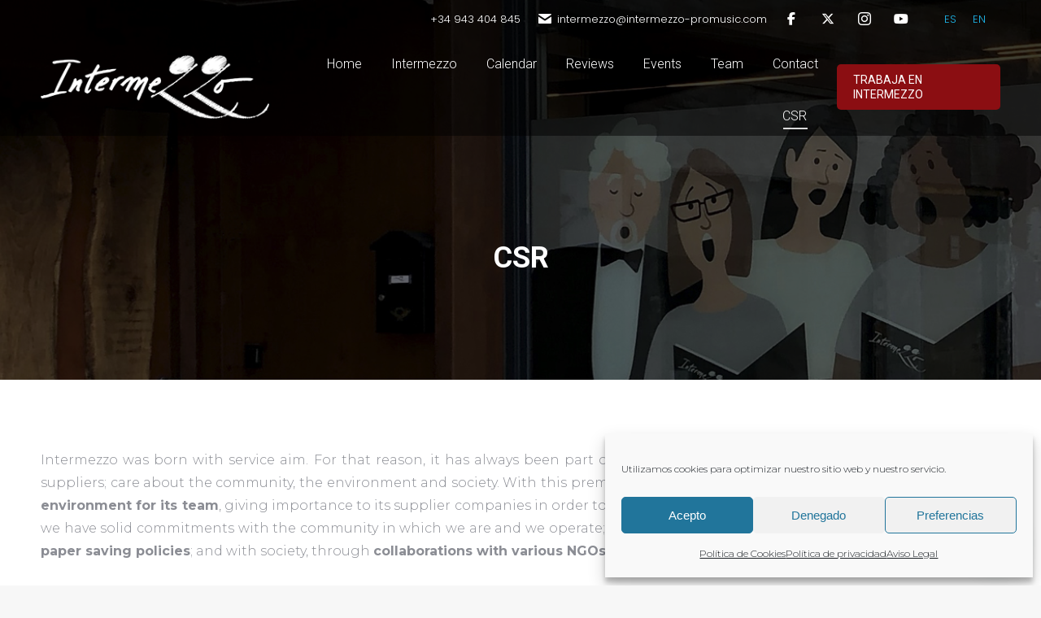

--- FILE ---
content_type: text/html; charset=UTF-8
request_url: https://intermezzo-promusic.com/en/corporate-social-responsibility/
body_size: 22792
content:
<!DOCTYPE html> <!--[if !(IE 6) | !(IE 7) | !(IE 8)  ]><!--><html lang="en-US" class="no-js"> <!--<![endif]--><head><meta charset="UTF-8" /><meta name="viewport" content="width=device-width, initial-scale=1, maximum-scale=1, user-scalable=0"/><meta name="theme-color" content="#8b0e12"/><link rel="profile" href="https://gmpg.org/xfn/11" /><meta name='robots' content='index, follow, max-image-preview:large, max-snippet:-1, max-video-preview:-1' /><link rel="alternate" hreflang="es" href="https://intermezzo-promusic.com/responsabilidad-social-corporativa/" /><link rel="alternate" hreflang="en" href="https://intermezzo-promusic.com/en/corporate-social-responsibility/" /><link rel="alternate" hreflang="x-default" href="https://intermezzo-promusic.com/responsabilidad-social-corporativa/" /><link media="all" href="https://intermezzo-promusic.com/wp-content/cache/autoptimize/css/autoptimize_a46ef4f400b85eaeab7a4f5779f04c57.css" rel="stylesheet"><title>CSR - Intermezzo Promusic</title><link rel="canonical" href="https://intermezzo-promusic.com/en/corporate-social-responsibility/" /><meta property="og:locale" content="en_US" /><meta property="og:type" content="article" /><meta property="og:title" content="CSR - Intermezzo Promusic" /><meta property="og:url" content="https://intermezzo-promusic.com/en/corporate-social-responsibility/" /><meta property="og:site_name" content="Intermezzo Promusic" /><meta property="article:modified_time" content="2022-03-01T21:33:17+00:00" /><meta name="twitter:card" content="summary_large_image" /><meta name="twitter:label1" content="Est. reading time" /><meta name="twitter:data1" content="2 minutes" /> <script type="application/ld+json" class="yoast-schema-graph">{"@context":"https://schema.org","@graph":[{"@type":"WebPage","@id":"https://intermezzo-promusic.com/en/corporate-social-responsibility/","url":"https://intermezzo-promusic.com/en/corporate-social-responsibility/","name":"CSR - Intermezzo Promusic","isPartOf":{"@id":"https://intermezzo-promusic.com/#website"},"datePublished":"2021-09-02T06:19:25+00:00","dateModified":"2022-03-01T21:33:17+00:00","breadcrumb":{"@id":"https://intermezzo-promusic.com/en/corporate-social-responsibility/#breadcrumb"},"inLanguage":"en-US","potentialAction":[{"@type":"ReadAction","target":["https://intermezzo-promusic.com/en/corporate-social-responsibility/"]}]},{"@type":"BreadcrumbList","@id":"https://intermezzo-promusic.com/en/corporate-social-responsibility/#breadcrumb","itemListElement":[{"@type":"ListItem","position":1,"name":"Home","item":"https://intermezzo-promusic.com/en/"},{"@type":"ListItem","position":2,"name":"CSR"}]},{"@type":"WebSite","@id":"https://intermezzo-promusic.com/#website","url":"https://intermezzo-promusic.com/","name":"Intermezzo Promusic","description":"","potentialAction":[{"@type":"SearchAction","target":{"@type":"EntryPoint","urlTemplate":"https://intermezzo-promusic.com/?s={search_term_string}"},"query-input":{"@type":"PropertyValueSpecification","valueRequired":true,"valueName":"search_term_string"}}],"inLanguage":"en-US"}]}</script> <link rel='dns-prefetch' href='//fonts.googleapis.com' /><link rel="alternate" type="application/rss+xml" title="Intermezzo Promusic &raquo; Feed" href="https://intermezzo-promusic.com/en/feed/" /><link rel="alternate" type="text/calendar" title="Intermezzo Promusic &raquo; iCal Feed" href="https://intermezzo-promusic.com/en/agenda/?ical=1" /><link rel="alternate" title="oEmbed (JSON)" type="application/json+oembed" href="https://intermezzo-promusic.com/en/wp-json/oembed/1.0/embed?url=https%3A%2F%2Fintermezzo-promusic.com%2Fen%2Fcorporate-social-responsibility%2F" /><link rel="alternate" title="oEmbed (XML)" type="text/xml+oembed" href="https://intermezzo-promusic.com/en/wp-json/oembed/1.0/embed?url=https%3A%2F%2Fintermezzo-promusic.com%2Fen%2Fcorporate-social-responsibility%2F&#038;format=xml" /><link rel='stylesheet' id='the7-icomoon-css' href='https://intermezzo-promusic.com/wp-content/cache/autoptimize/css/autoptimize_single_3a69503b12fb9f3ef7f4ddd820fbc18e.css?ver=6.9' media='all' /><link rel='stylesheet' id='dt-web-fonts-css' href='https://fonts.googleapis.com/css?family=Poppins:300,400,600,700%7CRoboto:100,200,300,400,500,600,700%7CMontserrat:300,400,600,700%7COpen+Sans:400,600,700' media='all' /><link rel='stylesheet' id='the7-css-vars-css' href='https://intermezzo-promusic.com/wp-content/cache/autoptimize/css/autoptimize_single_8d99bcc30c537d2824cf5ea5683ad707.css?ver=c0530dc291f5' media='all' /><link rel='stylesheet' id='dt-custom-css' href='https://intermezzo-promusic.com/wp-content/cache/autoptimize/css/autoptimize_single_41be450d443d79f2e95420f94e20e796.css?ver=c0530dc291f5' media='all' /><link rel='stylesheet' id='dt-media-css' href='https://intermezzo-promusic.com/wp-content/cache/autoptimize/css/autoptimize_single_96c277d11620be6b7e93136fcd2e10a7.css?ver=c0530dc291f5' media='all' /><link rel='stylesheet' id='the7-mega-menu-css' href='https://intermezzo-promusic.com/wp-content/cache/autoptimize/css/autoptimize_single_455d7fbec9dba92e035529f88be4755c.css?ver=c0530dc291f5' media='all' /><link rel='stylesheet' id='the7-elements-albums-portfolio-css' href='https://intermezzo-promusic.com/wp-content/cache/autoptimize/css/autoptimize_single_85bbfa6ab7cb8efff8b466913ac9df13.css?ver=c0530dc291f5' media='all' /><link rel='stylesheet' id='the7-elements-css' href='https://intermezzo-promusic.com/wp-content/cache/autoptimize/css/autoptimize_single_0d18d73f2e960b4ffd01dc074256ca5d.css?ver=c0530dc291f5' media='all' /><link rel='stylesheet' id='ultimate-vc-addons-google-fonts-css' href='https://fonts.googleapis.com/css?family=Roboto|Poppins:regular,900' media='all' /> <script src="https://intermezzo-promusic.com/wp-includes/js/jquery/jquery.min.js?ver=3.7.1" id="jquery-core-js"></script> <script id="wpml-cookie-js-extra">var wpml_cookies = {"wp-wpml_current_language":{"value":"en","expires":1,"path":"/"}};
var wpml_cookies = {"wp-wpml_current_language":{"value":"en","expires":1,"path":"/"}};
//# sourceURL=wpml-cookie-js-extra</script> <script data-cfasync="false" data-wpfc-render="false" id='monsterinsights-frontend-script-js-extra'>var monsterinsights_frontend = {"js_events_tracking":"true","download_extensions":"doc,pdf,ppt,zip,xls,docx,pptx,xlsx","inbound_paths":"[{\"path\":\"\\\/go\\\/\",\"label\":\"affiliate\"},{\"path\":\"\\\/recommend\\\/\",\"label\":\"affiliate\"}]","home_url":"https:\/\/intermezzo-promusic.com\/en\/","hash_tracking":"false","v4_id":"G-8B1LD1ZD1C"};</script> <script id="dt-above-fold-js-extra">var dtLocal = {"themeUrl":"https://intermezzo-promusic.com/wp-content/themes/dt-the7","passText":"To view this protected post, enter the password below:","moreButtonText":{"loading":"Loading...","loadMore":"Load more"},"postID":"3171","ajaxurl":"https://intermezzo-promusic.com/wp-admin/admin-ajax.php","REST":{"baseUrl":"https://intermezzo-promusic.com/en/wp-json/the7/v1","endpoints":{"sendMail":"/send-mail"}},"contactMessages":{"required":"One or more fields have an error. Please check and try again.","terms":"Please accept the privacy policy.","fillTheCaptchaError":"Please, fill the captcha."},"captchaSiteKey":"","ajaxNonce":"940e28ae47","pageData":{"type":"page","template":"page","layout":null},"themeSettings":{"smoothScroll":"off","lazyLoading":false,"desktopHeader":{"height":120},"ToggleCaptionEnabled":"disabled","ToggleCaption":"Navigation","floatingHeader":{"showAfter":100,"showMenu":true,"height":120,"logo":{"showLogo":true,"html":"\u003Cimg class=\" preload-me\" src=\"https://intermezzo-promusic.com/wp-content/uploads/2021/05/logotipo-intermezzo-promusic.png\" srcset=\"https://intermezzo-promusic.com/wp-content/uploads/2021/05/logotipo-intermezzo-promusic.png 300w, https://intermezzo-promusic.com/wp-content/uploads/2021/05/logo-intermezzo-promusic-retina.png 600w\" width=\"300\" height=\"83\"   sizes=\"300px\" alt=\"Intermezzo Promusic\" /\u003E","url":"https://intermezzo-promusic.com/en/"}},"topLine":{"floatingTopLine":{"logo":{"showLogo":false,"html":""}}},"mobileHeader":{"firstSwitchPoint":998,"secondSwitchPoint":998,"firstSwitchPointHeight":90,"secondSwitchPointHeight":60,"mobileToggleCaptionEnabled":"disabled","mobileToggleCaption":"Men\u00fa"},"stickyMobileHeaderFirstSwitch":{"logo":{"html":"\u003Cimg class=\" preload-me\" src=\"https://intermezzo-promusic.com/wp-content/uploads/2021/05/logotipo-intermezzo-promusic.png\" srcset=\"https://intermezzo-promusic.com/wp-content/uploads/2021/05/logotipo-intermezzo-promusic.png 300w, https://intermezzo-promusic.com/wp-content/uploads/2021/05/logo-intermezzo-promusic-retina.png 600w\" width=\"300\" height=\"83\"   sizes=\"300px\" alt=\"Intermezzo Promusic\" /\u003E"}},"stickyMobileHeaderSecondSwitch":{"logo":{"html":"\u003Cimg class=\" preload-me\" src=\"https://intermezzo-promusic.com/wp-content/uploads/2021/05/logotipo-intermezzo-promusic.png\" srcset=\"https://intermezzo-promusic.com/wp-content/uploads/2021/05/logotipo-intermezzo-promusic.png 300w, https://intermezzo-promusic.com/wp-content/uploads/2021/05/logo-intermezzo-promusic-retina.png 600w\" width=\"300\" height=\"83\"   sizes=\"300px\" alt=\"Intermezzo Promusic\" /\u003E"}},"sidebar":{"switchPoint":992},"boxedWidth":"1280px"},"VCMobileScreenWidth":"778"};
var dtShare = {"shareButtonText":{"facebook":"Share on Facebook","twitter":"Share on X","pinterest":"Pin it","linkedin":"Share on Linkedin","whatsapp":"Share on Whatsapp"},"overlayOpacity":"85"};
//# sourceURL=dt-above-fold-js-extra</script> <script></script><link rel="https://api.w.org/" href="https://intermezzo-promusic.com/en/wp-json/" /><link rel="alternate" title="JSON" type="application/json" href="https://intermezzo-promusic.com/en/wp-json/wp/v2/pages/3171" /><link rel="EditURI" type="application/rsd+xml" title="RSD" href="https://intermezzo-promusic.com/xmlrpc.php?rsd" /><meta name="generator" content="WordPress 6.9" /><link rel='shortlink' href='https://intermezzo-promusic.com/en/?p=3171' /><meta name="generator" content="WPML ver:4.8.6 stt:1,2;" /><meta name="tec-api-version" content="v1"><meta name="tec-api-origin" content="https://intermezzo-promusic.com/en/"><link rel="alternate" href="https://intermezzo-promusic.com/en/wp-json/tribe/events/v1/" /><meta name="generator" content="Powered by WPBakery Page Builder - drag and drop page builder for WordPress."/><meta name="generator" content="Powered by Slider Revolution 6.7.38 - responsive, Mobile-Friendly Slider Plugin for WordPress with comfortable drag and drop interface." /> <script type="text/javascript" id="the7-loader-script">document.addEventListener("DOMContentLoaded", function(event) {
	var load = document.getElementById("load");
	if(!load.classList.contains('loader-removed')){
		var removeLoading = setTimeout(function() {
			load.className += " loader-removed";
		}, 300);
	}
});</script> <link rel="icon" href="https://intermezzo-promusic.com/wp-content/uploads/2021/05/favicon-corcheas-intermezzo-promusic-2.png" type="image/png" sizes="16x16"/><link rel="icon" href="https://intermezzo-promusic.com/wp-content/uploads/2021/05/favicon-corcheas-intermezzo-promusic.png" type="image/png" sizes="32x32"/><script>function setREVStartSize(e){
			//window.requestAnimationFrame(function() {
				window.RSIW = window.RSIW===undefined ? window.innerWidth : window.RSIW;
				window.RSIH = window.RSIH===undefined ? window.innerHeight : window.RSIH;
				try {
					var pw = document.getElementById(e.c).parentNode.offsetWidth,
						newh;
					pw = pw===0 || isNaN(pw) || (e.l=="fullwidth" || e.layout=="fullwidth") ? window.RSIW : pw;
					e.tabw = e.tabw===undefined ? 0 : parseInt(e.tabw);
					e.thumbw = e.thumbw===undefined ? 0 : parseInt(e.thumbw);
					e.tabh = e.tabh===undefined ? 0 : parseInt(e.tabh);
					e.thumbh = e.thumbh===undefined ? 0 : parseInt(e.thumbh);
					e.tabhide = e.tabhide===undefined ? 0 : parseInt(e.tabhide);
					e.thumbhide = e.thumbhide===undefined ? 0 : parseInt(e.thumbhide);
					e.mh = e.mh===undefined || e.mh=="" || e.mh==="auto" ? 0 : parseInt(e.mh,0);
					if(e.layout==="fullscreen" || e.l==="fullscreen")
						newh = Math.max(e.mh,window.RSIH);
					else{
						e.gw = Array.isArray(e.gw) ? e.gw : [e.gw];
						for (var i in e.rl) if (e.gw[i]===undefined || e.gw[i]===0) e.gw[i] = e.gw[i-1];
						e.gh = e.el===undefined || e.el==="" || (Array.isArray(e.el) && e.el.length==0)? e.gh : e.el;
						e.gh = Array.isArray(e.gh) ? e.gh : [e.gh];
						for (var i in e.rl) if (e.gh[i]===undefined || e.gh[i]===0) e.gh[i] = e.gh[i-1];
											
						var nl = new Array(e.rl.length),
							ix = 0,
							sl;
						e.tabw = e.tabhide>=pw ? 0 : e.tabw;
						e.thumbw = e.thumbhide>=pw ? 0 : e.thumbw;
						e.tabh = e.tabhide>=pw ? 0 : e.tabh;
						e.thumbh = e.thumbhide>=pw ? 0 : e.thumbh;
						for (var i in e.rl) nl[i] = e.rl[i]<window.RSIW ? 0 : e.rl[i];
						sl = nl[0];
						for (var i in nl) if (sl>nl[i] && nl[i]>0) { sl = nl[i]; ix=i;}
						var m = pw>(e.gw[ix]+e.tabw+e.thumbw) ? 1 : (pw-(e.tabw+e.thumbw)) / (e.gw[ix]);
						newh =  (e.gh[ix] * m) + (e.tabh + e.thumbh);
					}
					var el = document.getElementById(e.c);
					if (el!==null && el) el.style.height = newh+"px";
					el = document.getElementById(e.c+"_wrapper");
					if (el!==null && el) {
						el.style.height = newh+"px";
						el.style.display = "block";
					}
				} catch(e){
					console.log("Failure at Presize of Slider:" + e)
				}
			//});
		  };</script> <noscript><style>.wpb_animate_when_almost_visible { opacity: 1; }</style></noscript></head><body data-rsssl=1 data-cmplz=1 id="the7-body" class="wp-singular page-template-default page page-id-3171 wp-embed-responsive wp-theme-dt-the7 the7-core-ver-2.7.12 tribe-no-js page-template-the7 transparent fancy-header-on dt-responsive-on right-mobile-menu-close-icon ouside-menu-close-icon mobile-hamburger-close-bg-enable mobile-hamburger-close-bg-hover-enable  fade-medium-mobile-menu-close-icon fade-medium-menu-close-icon srcset-enabled btn-flat custom-btn-color custom-btn-hover-color phantom-sticky phantom-shadow-decoration phantom-main-logo-on sticky-mobile-header top-header first-switch-logo-left first-switch-menu-right second-switch-logo-left second-switch-menu-right right-mobile-menu layzr-loading-on popup-message-style the7-ver-14.0.1.1 dt-fa-compatibility wpb-js-composer js-comp-ver-8.7.2 vc_responsive"><div id="load" class="hourglass-loader"><div class="load-wrap"><div class="the7-spinner"><div class="the7-spinner-animate-1"></div><div class="the7-spinner-animate-2"></div><div class="the7-spinner-animate-3"></div><div class="the7-spinner-animate-4"></div><div class="the7-spinner-animate-5"></div></div></div></div><div id="page" > <a class="skip-link screen-reader-text" href="#content">Skip to content</a><div class="masthead inline-header right light-preset-color widgets full-height full-width shadow-decoration shadow-mobile-header-decoration small-mobile-menu-icon dt-parent-menu-clickable show-sub-menu-on-hover"  style="background-color: rgba(0,0,0,0.5);"><div class="top-bar top-bar-line-hide"><div class="top-bar-bg"  style="background-color: rgba(255,255,255,0);"></div><div class="mini-widgets left-widgets"></div><div class="right-widgets mini-widgets"><a href="tel:+34943404845" class="mini-contacts phone show-on-desktop in-menu-first-switch in-menu-second-switch">+34 943 404 845</a><span class="mini-contacts email show-on-desktop in-menu-first-switch in-menu-second-switch"><i class="fa-fw the7-mw-icon-mail-bold"></i>intermezzo@intermezzo-promusic.com</span><a href="https://www.facebook.com/Intermezzopromusic" class="mini-contacts multipurpose_2 show-on-desktop near-logo-first-switch in-menu-second-switch"><i class="fa-fw fab fa-facebook-f"></i></a><a href="https://twitter.com/intermezzocoros" class="mini-contacts multipurpose_1 show-on-desktop near-logo-first-switch in-menu-second-switch"><i class="fa-fw icomoon-x"></i></a><a href="https://www.instagram.com/intermezzopromusic" class="mini-contacts multipurpose_3 show-on-desktop near-logo-first-switch in-menu-second-switch"><i class="fa-fw icomoon-the7-font-the7-more-01"></i></a><a href="https://www.youtube.com/c/IntermezzoPromusic" class="mini-contacts multipurpose_4 show-on-desktop near-logo-first-switch in-menu-second-switch"><i class="fa-fw fab fa-youtube-square"></i></a><div class="mini-wpml show-on-desktop near-logo-first-switch in-menu-second-switch"><div class="wpml-ls-statics-shortcode_actions wpml-ls wpml-ls-legacy-list-horizontal"><ul role="menu"><li class="wpml-ls-slot-shortcode_actions wpml-ls-item wpml-ls-item-es wpml-ls-first-item wpml-ls-item-legacy-list-horizontal" role="none"> <a href="https://intermezzo-promusic.com/responsabilidad-social-corporativa/" class="wpml-ls-link" role="menuitem"  aria-label="Switch to ES(ES)" title="Switch to ES(ES)" > <span class="wpml-ls-native" lang="es">ES</span></a></li><li class="wpml-ls-slot-shortcode_actions wpml-ls-item wpml-ls-item-en wpml-ls-current-language wpml-ls-last-item wpml-ls-item-legacy-list-horizontal" role="none"> <a href="https://intermezzo-promusic.com/en/corporate-social-responsibility/" class="wpml-ls-link" role="menuitem" > <span class="wpml-ls-native" role="menuitem">EN</span></a></li></ul></div></div></div></div><header class="header-bar" role="banner"><div class="branding"><div id="site-title" class="assistive-text">Intermezzo Promusic</div><div id="site-description" class="assistive-text"></div> <a class="" href="https://intermezzo-promusic.com/en/"><img class=" preload-me" src="https://intermezzo-promusic.com/wp-content/uploads/2021/05/logo-intermezzo-promusic-blanco.png" srcset="https://intermezzo-promusic.com/wp-content/uploads/2021/05/logo-intermezzo-promusic-blanco.png 300w, https://intermezzo-promusic.com/wp-content/uploads/2021/05/logo-intermezzo-promusic-retina-blanco.png 600w" width="300" height="83"   sizes="300px" alt="Intermezzo Promusic" /></a></div><ul id="primary-menu" class="main-nav underline-decoration l-to-r-line outside-item-double-margin"><li class="menu-item menu-item-type-post_type menu-item-object-page menu-item-home menu-item-3377 first depth-0"><a href='https://intermezzo-promusic.com/en/' data-level='1'><span class="menu-item-text"><span class="menu-text">Home</span></span></a></li><li class="menu-item menu-item-type-post_type menu-item-object-page menu-item-3379 depth-0"><a href='https://intermezzo-promusic.com/en/intermezzo/' data-level='1'><span class="menu-item-text"><span class="menu-text">Intermezzo</span></span></a></li><li class="menu-item menu-item-type-post_type menu-item-object-page menu-item-3380 depth-0"><a href='https://intermezzo-promusic.com/en/calendar/' data-level='1'><span class="menu-item-text"><span class="menu-text">Calendar</span></span></a></li><li class="menu-item menu-item-type-post_type menu-item-object-page menu-item-3382 depth-0"><a href='https://intermezzo-promusic.com/en/reviews/' data-level='1'><span class="menu-item-text"><span class="menu-text">Reviews</span></span></a></li><li class="menu-item menu-item-type-post_type menu-item-object-page menu-item-3381 depth-0"><a href='https://intermezzo-promusic.com/en/music-events/' data-level='1'><span class="menu-item-text"><span class="menu-text">Events</span></span></a></li><li class="menu-item menu-item-type-post_type menu-item-object-page menu-item-3383 depth-0"><a href='https://intermezzo-promusic.com/en/team/' data-level='1'><span class="menu-item-text"><span class="menu-text">Team</span></span></a></li><li class="menu-item menu-item-type-post_type menu-item-object-page menu-item-3378 depth-0"><a href='https://intermezzo-promusic.com/en/contact/' data-level='1'><span class="menu-item-text"><span class="menu-text">Contact</span></span></a></li><li class="menu-item menu-item-type-post_type menu-item-object-page current-menu-item page_item page-item-3171 current_page_item menu-item-3384 act last depth-0"><a href='https://intermezzo-promusic.com/en/corporate-social-responsibility/' data-level='1'><span class="menu-item-text"><span class="menu-text">CSR</span></span></a></li></ul><div class="mini-widgets"><a href="https://intermezzo-promusic.com/audiciones" class="microwidget-btn mini-button header-elements-button-1 show-on-desktop near-logo-first-switch near-logo-second-switch microwidget-btn-bg-on microwidget-btn-hover-bg-on border-off hover-border-off btn-icon-align-right" target="_blank"><span>TRABAJA EN INTERMEZZO</span></a></div></header></div><div role="navigation" aria-label="Main Menu" class="dt-mobile-header mobile-menu-show-divider"><div class="dt-close-mobile-menu-icon" aria-label="Close" role="button" tabindex="0"><div class="close-line-wrap"><span class="close-line"></span><span class="close-line"></span><span class="close-line"></span></div></div><ul id="mobile-menu" class="mobile-main-nav"><li class="menu-item menu-item-type-post_type menu-item-object-page menu-item-home menu-item-3377 first depth-0"><a href='https://intermezzo-promusic.com/en/' data-level='1'><span class="menu-item-text"><span class="menu-text">Home</span></span></a></li><li class="menu-item menu-item-type-post_type menu-item-object-page menu-item-3379 depth-0"><a href='https://intermezzo-promusic.com/en/intermezzo/' data-level='1'><span class="menu-item-text"><span class="menu-text">Intermezzo</span></span></a></li><li class="menu-item menu-item-type-post_type menu-item-object-page menu-item-3380 depth-0"><a href='https://intermezzo-promusic.com/en/calendar/' data-level='1'><span class="menu-item-text"><span class="menu-text">Calendar</span></span></a></li><li class="menu-item menu-item-type-post_type menu-item-object-page menu-item-3382 depth-0"><a href='https://intermezzo-promusic.com/en/reviews/' data-level='1'><span class="menu-item-text"><span class="menu-text">Reviews</span></span></a></li><li class="menu-item menu-item-type-post_type menu-item-object-page menu-item-3381 depth-0"><a href='https://intermezzo-promusic.com/en/music-events/' data-level='1'><span class="menu-item-text"><span class="menu-text">Events</span></span></a></li><li class="menu-item menu-item-type-post_type menu-item-object-page menu-item-3383 depth-0"><a href='https://intermezzo-promusic.com/en/team/' data-level='1'><span class="menu-item-text"><span class="menu-text">Team</span></span></a></li><li class="menu-item menu-item-type-post_type menu-item-object-page menu-item-3378 depth-0"><a href='https://intermezzo-promusic.com/en/contact/' data-level='1'><span class="menu-item-text"><span class="menu-text">Contact</span></span></a></li><li class="menu-item menu-item-type-post_type menu-item-object-page current-menu-item page_item page-item-3171 current_page_item menu-item-3384 act last depth-0"><a href='https://intermezzo-promusic.com/en/corporate-social-responsibility/' data-level='1'><span class="menu-item-text"><span class="menu-text">CSR</span></span></a></li></ul><div class='mobile-mini-widgets-in-menu'></div></div><style id="the7-page-content-style">#main {
  padding-bottom: 0px;
}
@media screen and (max-width: 778px) {
  #main {
    padding-bottom: 0px;
  }
}
.fancy-header {
  background-image: url('https://intermezzo-promusic.com/wp-content/uploads/2021/10/fachada-intermezzo-2.jpg');
  background-repeat: no-repeat;
  background-position: center center;
  background-size: cover;
  background-color: #222222;
}
.mobile-false .fancy-header {
  background-attachment: fixed;
}
.fancy-header .wf-wrap {
  min-height: 300px;
  padding-top: 0px;
  padding-bottom: 0px;
}
.fancy-header .fancy-title {
  font-size: 36px;
  line-height: 36px;
  color: #ffffff;
  text-transform: none;
}
.fancy-header .fancy-subtitle {
  font-size: 18px;
  line-height: 26px;
  color: #ffffff;
  text-transform: none;
}
.fancy-header .breadcrumbs {
  color: #ffffff;
}
.fancy-header-overlay {
  background: rgba(0,0,0,0.5);
}
@media screen and (max-width: 778px) {
  .fancy-header .wf-wrap {
    min-height: 250px;
  }
  .fancy-header .fancy-title {
    font-size: 30px;
    line-height: 38px;
  }
  .fancy-header .fancy-subtitle {
    font-size: 20px;
    line-height: 28px;
  }
  .fancy-header.breadcrumbs-mobile-off .breadcrumbs {
    display: none;
  }
  #fancy-header > .wf-wrap {
    flex-flow: column wrap;
    align-items: center;
    justify-content: center;
    padding-bottom: 0px !important;
  }
  .fancy-header.title-left .breadcrumbs {
    text-align: center;
    float: none;
  }
  .breadcrumbs {
    margin-bottom: 10px;
  }
  .breadcrumbs.breadcrumbs-bg {
    margin-top: 10px;
  }
  .fancy-header.title-right .breadcrumbs {
    margin: 10px 0 10px 0;
  }
  #fancy-header .hgroup,
  #fancy-header .breadcrumbs {
    text-align: center;
  }
  .fancy-header .hgroup {
    padding-bottom: 5px;
  }
  .breadcrumbs-off .hgroup {
    padding-bottom: 5px;
  }
  .title-right .hgroup {
    padding: 0 0 5px 0;
  }
  .title-right.breadcrumbs-off .hgroup {
    padding-top: 5px;
  }
  .title-left.disabled-bg .breadcrumbs {
    margin-bottom: 0;
  }
}</style><header id="fancy-header" class="fancy-header breadcrumbs-off breadcrumbs-mobile-off title-center" ><div class="wf-wrap"><div class="fancy-title-head hgroup"><h1 class="fancy-title entry-title" ><span>CSR</span></h1></div></div> <span class="fancy-header-overlay"></span></header><div id="main" class="sidebar-none sidebar-divider-vertical"><div class="main-gradient"></div><div class="wf-wrap"><div class="wf-container-main"><div id="content" class="content" role="main"><div class="wpb-content-wrapper"><div class="vc_row wpb_row vc_row-fluid vc_column-gap-30 vc_row-o-content-middle vc_row-flex"><div class="wpb_column vc_column_container vc_col-sm-12"><div class="vc_column-inner"><div class="wpb_wrapper"><div class="wpb_text_column wpb_content_element " ><div class="wpb_wrapper"><p style="text-align: justify;">Intermezzo was born with service aim. For that reason, it has always been part of our spirit to care about our customers, employees and suppliers; care about the community, the environment and society. With this premise, Intermezzo always seeks the <strong>best quality in the work environment for its team</strong>, giving importance to its supplier companies in order to <strong>offer excellent services to its clients</strong>. In addition to this, we have solid commitments with the community in which we are and we operate; with the environment, <strong>promoting above all, energy and paper saving policies</strong>; and with society, through <strong>collaborations with various NGOs</strong>, often taking our music to <strong>less favored groups</strong>.</p></div></div><div class="wpb_text_column wpb_content_element " ><div class="wpb_wrapper"><p style="text-align: justify;">The U2 singer, Bono, has already said: “Music can change the world, because it can change people.&#8221; We do our humble two cents.</p></div></div></div></div></div></div><div data-vc-full-width="true" data-vc-full-width-temp="true" data-vc-full-width-init="false" data-vc-stretch-content="true" class="vc_row wpb_row vc_row-fluid vc_custom_1629879092969"><div class="wpb_column vc_column_container vc_col-sm-8 vc_col-lg-offset-4 vc_col-lg-4 vc_col-md-offset-2 vc_col-md-8 vc_col-sm-offset-2 vc_col-xs-offset-1 vc_col-xs-10"><div class="vc_column-inner vc_custom_1620942909995"><div class="wpb_wrapper"><div id="ultimate-heading-416469707cc37b24a" class="uvc-heading ult-adjust-bottom-margin ultimate-heading-416469707cc37b24a uvc-5146 " data-hspacer="no_spacer"  data-halign="center" style="text-align:center"><div class="uvc-heading-spacer no_spacer" style="top"></div><div class="uvc-main-heading ult-responsive"  data-ultimate-target='.uvc-heading.ultimate-heading-416469707cc37b24a p'  data-responsive-json-new='{"font-size":"desktop:24px;","line-height":"desktop:28px;"}' ><p style="font-family:&#039;Roboto&#039;;font-style:italic;font-weight:300;color:#ffffff;margin-bottom:20px;">“La música puede cambiar el mundo, porque puede cambiar a las personas”</p></div><div class="uvc-sub-heading ult-responsive"  data-ultimate-target='.uvc-heading.ultimate-heading-416469707cc37b24a .uvc-sub-heading '  data-responsive-json-new='{"font-size":"desktop:18px;","line-height":"desktop:20px;"}'  style="font-family:&#039;Roboto&#039;;font-weight:700;color:#ffffff;">Bono &#8211; U2</div></div></div></div></div></div><div class="vc_row-full-width vc_clearfix"></div><div class="upb_bg_img" data-ultimate-bg="url(https://intermezzo-promusic.com/wp-content/uploads/2021/08/peter-grimes-intermezzo.jpg)" data-image-id="id^1597|url^http://intermezzo-promusic.vl22323.dinaserver.com/wp-content/uploads/2021/08/peter-grimes-intermezzo.jpg|caption^null|alt^Peter Grimes, Intermezzo Promusic, Coros a la Carta|title^Peter Grimes, Intermezzo Promusic, Coros a la Carta|description^null" data-ultimate-bg-style="vcpb-default" data-bg-img-repeat="no-repeat" data-bg-img-size="cover" data-bg-img-position="" data-parallx_sense="30" data-bg-override="full" data-bg_img_attach="fixed" data-upb-overlay-color="rgba(0,0,0,0.3)" data-upb-bg-animation="" data-fadeout="" data-bg-animation="left-animation" data-bg-animation-type="h" data-animation-repeat="repeat" data-fadeout-percentage="30" data-parallax-content="" data-parallax-content-sense="30" data-row-effect-mobile-disable="true" data-img-parallax-mobile-disable="true" data-rtl="false"  data-custom-vc-row=""  data-vc="8.7.2"  data-is_old_vc=""  data-theme-support=""   data-overlay="true" data-overlay-color="rgba(0,0,0,0.3)" data-overlay-pattern="" data-overlay-pattern-opacity="0.8" data-overlay-pattern-size="" data-overlay-pattern-attachment="scroll"    ></div><div data-vc-full-width="true" data-vc-full-width-temp="true" data-vc-full-width-init="false" data-vc-stretch-content="true" class="vc_row wpb_row vc_row-fluid vc_custom_1635244057084 vc_row-no-padding"><div class="wpb_column vc_column_container vc_col-sm-12"><div class="vc_column-inner vc_custom_1635244063447"><div class="wpb_wrapper"><div class="wpb_text_column wpb_content_element  vc_custom_1635244082697" ><div class="wpb_wrapper"><div id="sb_instagram"  class="sbi sbi_mob_col_1 sbi_tab_col_2 sbi_col_5 sbi_width_resp" style="padding-bottom: 10px;"	 data-feedid="*1"  data-res="auto" data-cols="5" data-colsmobile="1" data-colstablet="2" data-num="10" data-nummobile="4" data-item-padding="5"	 data-shortcode-atts="{}"  data-postid="3171" data-locatornonce="4031e1a6a2" data-imageaspectratio="1:1" data-sbi-flags="favorLocal,gdpr"><div id="sbi_images"  style="gap: 10px;"><div class="sbi_item sbi_type_video sbi_new sbi_transition"
 id="sbi_17929443063186679" data-date="1768814276"><div class="sbi_photo_wrap"> <a class="sbi_photo" href="https://www.instagram.com/reel/DTr9WmjCCzA/" target="_blank" rel="noopener nofollow"
 data-full-res="https://scontent.cdninstagram.com/v/t51.71878-15/618635605_1443956637242201_6172400777057723938_n.jpg?stp=dst-jpg_e35_tt6&#038;_nc_cat=104&#038;ccb=7-5&#038;_nc_sid=18de74&#038;efg=eyJlZmdfdGFnIjoiQ0xJUFMuYmVzdF9pbWFnZV91cmxnZW4uQzIifQ%3D%3D&#038;_nc_ohc=W-iUdfWzyD8Q7kNvwHMgRAv&#038;_nc_oc=Adk9svipywS-Cgaw9E_dvC6jXxo6Q6bdHMItLMSy3N414_jFTxsEwM7zVIq79wepgfw&#038;_nc_zt=23&#038;_nc_ht=scontent.cdninstagram.com&#038;edm=ANo9K5cEAAAA&#038;_nc_gid=IFOb5wIIx-bVYayP671smA&#038;oh=00_Afq2X5irxDRF7Gd7P7O3wsR4qBdfmtJMtI4QpMSkKGRoTQ&#038;oe=6975D347"
 data-img-src-set="{&quot;d&quot;:&quot;https:\/\/scontent.cdninstagram.com\/v\/t51.71878-15\/618635605_1443956637242201_6172400777057723938_n.jpg?stp=dst-jpg_e35_tt6&amp;_nc_cat=104&amp;ccb=7-5&amp;_nc_sid=18de74&amp;efg=eyJlZmdfdGFnIjoiQ0xJUFMuYmVzdF9pbWFnZV91cmxnZW4uQzIifQ%3D%3D&amp;_nc_ohc=W-iUdfWzyD8Q7kNvwHMgRAv&amp;_nc_oc=Adk9svipywS-Cgaw9E_dvC6jXxo6Q6bdHMItLMSy3N414_jFTxsEwM7zVIq79wepgfw&amp;_nc_zt=23&amp;_nc_ht=scontent.cdninstagram.com&amp;edm=ANo9K5cEAAAA&amp;_nc_gid=IFOb5wIIx-bVYayP671smA&amp;oh=00_Afq2X5irxDRF7Gd7P7O3wsR4qBdfmtJMtI4QpMSkKGRoTQ&amp;oe=6975D347&quot;,&quot;150&quot;:&quot;https:\/\/scontent.cdninstagram.com\/v\/t51.71878-15\/618635605_1443956637242201_6172400777057723938_n.jpg?stp=dst-jpg_e35_tt6&amp;_nc_cat=104&amp;ccb=7-5&amp;_nc_sid=18de74&amp;efg=eyJlZmdfdGFnIjoiQ0xJUFMuYmVzdF9pbWFnZV91cmxnZW4uQzIifQ%3D%3D&amp;_nc_ohc=W-iUdfWzyD8Q7kNvwHMgRAv&amp;_nc_oc=Adk9svipywS-Cgaw9E_dvC6jXxo6Q6bdHMItLMSy3N414_jFTxsEwM7zVIq79wepgfw&amp;_nc_zt=23&amp;_nc_ht=scontent.cdninstagram.com&amp;edm=ANo9K5cEAAAA&amp;_nc_gid=IFOb5wIIx-bVYayP671smA&amp;oh=00_Afq2X5irxDRF7Gd7P7O3wsR4qBdfmtJMtI4QpMSkKGRoTQ&amp;oe=6975D347&quot;,&quot;320&quot;:&quot;https:\/\/scontent.cdninstagram.com\/v\/t51.71878-15\/618635605_1443956637242201_6172400777057723938_n.jpg?stp=dst-jpg_e35_tt6&amp;_nc_cat=104&amp;ccb=7-5&amp;_nc_sid=18de74&amp;efg=eyJlZmdfdGFnIjoiQ0xJUFMuYmVzdF9pbWFnZV91cmxnZW4uQzIifQ%3D%3D&amp;_nc_ohc=W-iUdfWzyD8Q7kNvwHMgRAv&amp;_nc_oc=Adk9svipywS-Cgaw9E_dvC6jXxo6Q6bdHMItLMSy3N414_jFTxsEwM7zVIq79wepgfw&amp;_nc_zt=23&amp;_nc_ht=scontent.cdninstagram.com&amp;edm=ANo9K5cEAAAA&amp;_nc_gid=IFOb5wIIx-bVYayP671smA&amp;oh=00_Afq2X5irxDRF7Gd7P7O3wsR4qBdfmtJMtI4QpMSkKGRoTQ&amp;oe=6975D347&quot;,&quot;640&quot;:&quot;https:\/\/scontent.cdninstagram.com\/v\/t51.71878-15\/618635605_1443956637242201_6172400777057723938_n.jpg?stp=dst-jpg_e35_tt6&amp;_nc_cat=104&amp;ccb=7-5&amp;_nc_sid=18de74&amp;efg=eyJlZmdfdGFnIjoiQ0xJUFMuYmVzdF9pbWFnZV91cmxnZW4uQzIifQ%3D%3D&amp;_nc_ohc=W-iUdfWzyD8Q7kNvwHMgRAv&amp;_nc_oc=Adk9svipywS-Cgaw9E_dvC6jXxo6Q6bdHMItLMSy3N414_jFTxsEwM7zVIq79wepgfw&amp;_nc_zt=23&amp;_nc_ht=scontent.cdninstagram.com&amp;edm=ANo9K5cEAAAA&amp;_nc_gid=IFOb5wIIx-bVYayP671smA&amp;oh=00_Afq2X5irxDRF7Gd7P7O3wsR4qBdfmtJMtI4QpMSkKGRoTQ&amp;oe=6975D347&quot;}"> <span class="sbi-screenreader">Dejamos que el Maestro @miguelangelarqued nos expl</span> <svg style="color: rgba(255,255,255,1)" class="svg-inline--fa fa-play fa-w-14 sbi_playbtn" aria-label="Play" aria-hidden="true" data-fa-processed="" data-prefix="fa" data-icon="play" role="presentation" xmlns="http://www.w3.org/2000/svg" viewBox="0 0 448 512"><path fill="currentColor" d="M424.4 214.7L72.4 6.6C43.8-10.3 0 6.1 0 47.9V464c0 37.5 40.7 60.1 72.4 41.3l352-208c31.4-18.5 31.5-64.1 0-82.6z"></path></svg> <img decoding="async" src="https://intermezzo-promusic.com/wp-content/plugins/instagram-feed/img/placeholder.png" alt="Dejamos que el Maestro @miguelangelarqued nos explique nuestros roles en Orfeo ed Euridice 😊  ¡Os esperamos en el estreno del jueves!  #CoroIntermezzo #Tenerife" aria-hidden="true"> </a></div></div><div class="sbi_item sbi_type_video sbi_new sbi_transition"
 id="sbi_17937360657117449" data-date="1768552359"><div class="sbi_photo_wrap"> <a class="sbi_photo" href="https://www.instagram.com/reel/DTkJ5_ciI_g/" target="_blank" rel="noopener nofollow"
 data-full-res="https://scontent.cdninstagram.com/v/t51.71878-15/616546488_870682442587466_1264916346377068723_n.jpg?stp=dst-jpg_e35_tt6&#038;_nc_cat=106&#038;ccb=7-5&#038;_nc_sid=18de74&#038;efg=eyJlZmdfdGFnIjoiQ0xJUFMuYmVzdF9pbWFnZV91cmxnZW4uQzIifQ%3D%3D&#038;_nc_ohc=oN2aaZO1Lf8Q7kNvwFdTKrF&#038;_nc_oc=AdnqQoKMMO_Kr9XSFny1yHC0C-ef8nUipTvfuXQe9Dynp_D-aD14XcUu_R_GJNZxuck&#038;_nc_zt=23&#038;_nc_ht=scontent.cdninstagram.com&#038;edm=ANo9K5cEAAAA&#038;_nc_gid=IFOb5wIIx-bVYayP671smA&#038;oh=00_Afqj2hqJDN_grL0icVRYSpA3BsNhDpLiD0TQ-MjHeIQJbg&#038;oe=6975F416"
 data-img-src-set="{&quot;d&quot;:&quot;https:\/\/scontent.cdninstagram.com\/v\/t51.71878-15\/616546488_870682442587466_1264916346377068723_n.jpg?stp=dst-jpg_e35_tt6&amp;_nc_cat=106&amp;ccb=7-5&amp;_nc_sid=18de74&amp;efg=eyJlZmdfdGFnIjoiQ0xJUFMuYmVzdF9pbWFnZV91cmxnZW4uQzIifQ%3D%3D&amp;_nc_ohc=oN2aaZO1Lf8Q7kNvwFdTKrF&amp;_nc_oc=AdnqQoKMMO_Kr9XSFny1yHC0C-ef8nUipTvfuXQe9Dynp_D-aD14XcUu_R_GJNZxuck&amp;_nc_zt=23&amp;_nc_ht=scontent.cdninstagram.com&amp;edm=ANo9K5cEAAAA&amp;_nc_gid=IFOb5wIIx-bVYayP671smA&amp;oh=00_Afqj2hqJDN_grL0icVRYSpA3BsNhDpLiD0TQ-MjHeIQJbg&amp;oe=6975F416&quot;,&quot;150&quot;:&quot;https:\/\/scontent.cdninstagram.com\/v\/t51.71878-15\/616546488_870682442587466_1264916346377068723_n.jpg?stp=dst-jpg_e35_tt6&amp;_nc_cat=106&amp;ccb=7-5&amp;_nc_sid=18de74&amp;efg=eyJlZmdfdGFnIjoiQ0xJUFMuYmVzdF9pbWFnZV91cmxnZW4uQzIifQ%3D%3D&amp;_nc_ohc=oN2aaZO1Lf8Q7kNvwFdTKrF&amp;_nc_oc=AdnqQoKMMO_Kr9XSFny1yHC0C-ef8nUipTvfuXQe9Dynp_D-aD14XcUu_R_GJNZxuck&amp;_nc_zt=23&amp;_nc_ht=scontent.cdninstagram.com&amp;edm=ANo9K5cEAAAA&amp;_nc_gid=IFOb5wIIx-bVYayP671smA&amp;oh=00_Afqj2hqJDN_grL0icVRYSpA3BsNhDpLiD0TQ-MjHeIQJbg&amp;oe=6975F416&quot;,&quot;320&quot;:&quot;https:\/\/scontent.cdninstagram.com\/v\/t51.71878-15\/616546488_870682442587466_1264916346377068723_n.jpg?stp=dst-jpg_e35_tt6&amp;_nc_cat=106&amp;ccb=7-5&amp;_nc_sid=18de74&amp;efg=eyJlZmdfdGFnIjoiQ0xJUFMuYmVzdF9pbWFnZV91cmxnZW4uQzIifQ%3D%3D&amp;_nc_ohc=oN2aaZO1Lf8Q7kNvwFdTKrF&amp;_nc_oc=AdnqQoKMMO_Kr9XSFny1yHC0C-ef8nUipTvfuXQe9Dynp_D-aD14XcUu_R_GJNZxuck&amp;_nc_zt=23&amp;_nc_ht=scontent.cdninstagram.com&amp;edm=ANo9K5cEAAAA&amp;_nc_gid=IFOb5wIIx-bVYayP671smA&amp;oh=00_Afqj2hqJDN_grL0icVRYSpA3BsNhDpLiD0TQ-MjHeIQJbg&amp;oe=6975F416&quot;,&quot;640&quot;:&quot;https:\/\/scontent.cdninstagram.com\/v\/t51.71878-15\/616546488_870682442587466_1264916346377068723_n.jpg?stp=dst-jpg_e35_tt6&amp;_nc_cat=106&amp;ccb=7-5&amp;_nc_sid=18de74&amp;efg=eyJlZmdfdGFnIjoiQ0xJUFMuYmVzdF9pbWFnZV91cmxnZW4uQzIifQ%3D%3D&amp;_nc_ohc=oN2aaZO1Lf8Q7kNvwFdTKrF&amp;_nc_oc=AdnqQoKMMO_Kr9XSFny1yHC0C-ef8nUipTvfuXQe9Dynp_D-aD14XcUu_R_GJNZxuck&amp;_nc_zt=23&amp;_nc_ht=scontent.cdninstagram.com&amp;edm=ANo9K5cEAAAA&amp;_nc_gid=IFOb5wIIx-bVYayP671smA&amp;oh=00_Afqj2hqJDN_grL0icVRYSpA3BsNhDpLiD0TQ-MjHeIQJbg&amp;oe=6975F416&quot;}"> <span class="sbi-screenreader">Con el Maestro @pablo_moras_ al frente, nuestro co</span> <svg style="color: rgba(255,255,255,1)" class="svg-inline--fa fa-play fa-w-14 sbi_playbtn" aria-label="Play" aria-hidden="true" data-fa-processed="" data-prefix="fa" data-icon="play" role="presentation" xmlns="http://www.w3.org/2000/svg" viewBox="0 0 448 512"><path fill="currentColor" d="M424.4 214.7L72.4 6.6C43.8-10.3 0 6.1 0 47.9V464c0 37.5 40.7 60.1 72.4 41.3l352-208c31.4-18.5 31.5-64.1 0-82.6z"></path></svg> <img decoding="async" src="https://intermezzo-promusic.com/wp-content/plugins/instagram-feed/img/placeholder.png" alt="Con el Maestro @pablo_moras_ al frente, nuestro coro titular de la @operaoviedo-Coro Intermezzo está preparando el último título de la temporada, #Carmen  ¡Qué ganas teníamos de un cierre de temporada así! 🪭🎶💃  #CoroIntermezzo #Oviedo" aria-hidden="true"> </a></div></div><div class="sbi_item sbi_type_image sbi_new sbi_transition"
 id="sbi_18324488797171272" data-date="1768381412"><div class="sbi_photo_wrap"> <a class="sbi_photo" href="https://www.instagram.com/p/DTfEG4miGFE/" target="_blank" rel="noopener nofollow"
 data-full-res="https://scontent.cdninstagram.com/v/t51.82787-15/616203442_18302063896259492_1925349084569159968_n.jpg?stp=dst-jpg_e35_tt6&#038;_nc_cat=105&#038;ccb=7-5&#038;_nc_sid=18de74&#038;efg=eyJlZmdfdGFnIjoiRkVFRC5iZXN0X2ltYWdlX3VybGdlbi5DMiJ9&#038;_nc_ohc=pAVqvi3kAYMQ7kNvwGmoRN6&#038;_nc_oc=Admwdc98gQx8eJno9wwC1pJZR8zTIWZ7JO5y7VWK-nUJKo0ApyzqzV_Ha1V1tMPltkM&#038;_nc_zt=23&#038;_nc_ht=scontent.cdninstagram.com&#038;edm=ANo9K5cEAAAA&#038;_nc_gid=IFOb5wIIx-bVYayP671smA&#038;oh=00_AfqNXtzaFbvO5wSn9YSUD3XIj5Ob3P4k-9zlQqJm0GWXxg&#038;oe=6975D7AB"
 data-img-src-set="{&quot;d&quot;:&quot;https:\/\/scontent.cdninstagram.com\/v\/t51.82787-15\/616203442_18302063896259492_1925349084569159968_n.jpg?stp=dst-jpg_e35_tt6&amp;_nc_cat=105&amp;ccb=7-5&amp;_nc_sid=18de74&amp;efg=eyJlZmdfdGFnIjoiRkVFRC5iZXN0X2ltYWdlX3VybGdlbi5DMiJ9&amp;_nc_ohc=pAVqvi3kAYMQ7kNvwGmoRN6&amp;_nc_oc=Admwdc98gQx8eJno9wwC1pJZR8zTIWZ7JO5y7VWK-nUJKo0ApyzqzV_Ha1V1tMPltkM&amp;_nc_zt=23&amp;_nc_ht=scontent.cdninstagram.com&amp;edm=ANo9K5cEAAAA&amp;_nc_gid=IFOb5wIIx-bVYayP671smA&amp;oh=00_AfqNXtzaFbvO5wSn9YSUD3XIj5Ob3P4k-9zlQqJm0GWXxg&amp;oe=6975D7AB&quot;,&quot;150&quot;:&quot;https:\/\/scontent.cdninstagram.com\/v\/t51.82787-15\/616203442_18302063896259492_1925349084569159968_n.jpg?stp=dst-jpg_e35_tt6&amp;_nc_cat=105&amp;ccb=7-5&amp;_nc_sid=18de74&amp;efg=eyJlZmdfdGFnIjoiRkVFRC5iZXN0X2ltYWdlX3VybGdlbi5DMiJ9&amp;_nc_ohc=pAVqvi3kAYMQ7kNvwGmoRN6&amp;_nc_oc=Admwdc98gQx8eJno9wwC1pJZR8zTIWZ7JO5y7VWK-nUJKo0ApyzqzV_Ha1V1tMPltkM&amp;_nc_zt=23&amp;_nc_ht=scontent.cdninstagram.com&amp;edm=ANo9K5cEAAAA&amp;_nc_gid=IFOb5wIIx-bVYayP671smA&amp;oh=00_AfqNXtzaFbvO5wSn9YSUD3XIj5Ob3P4k-9zlQqJm0GWXxg&amp;oe=6975D7AB&quot;,&quot;320&quot;:&quot;https:\/\/scontent.cdninstagram.com\/v\/t51.82787-15\/616203442_18302063896259492_1925349084569159968_n.jpg?stp=dst-jpg_e35_tt6&amp;_nc_cat=105&amp;ccb=7-5&amp;_nc_sid=18de74&amp;efg=eyJlZmdfdGFnIjoiRkVFRC5iZXN0X2ltYWdlX3VybGdlbi5DMiJ9&amp;_nc_ohc=pAVqvi3kAYMQ7kNvwGmoRN6&amp;_nc_oc=Admwdc98gQx8eJno9wwC1pJZR8zTIWZ7JO5y7VWK-nUJKo0ApyzqzV_Ha1V1tMPltkM&amp;_nc_zt=23&amp;_nc_ht=scontent.cdninstagram.com&amp;edm=ANo9K5cEAAAA&amp;_nc_gid=IFOb5wIIx-bVYayP671smA&amp;oh=00_AfqNXtzaFbvO5wSn9YSUD3XIj5Ob3P4k-9zlQqJm0GWXxg&amp;oe=6975D7AB&quot;,&quot;640&quot;:&quot;https:\/\/scontent.cdninstagram.com\/v\/t51.82787-15\/616203442_18302063896259492_1925349084569159968_n.jpg?stp=dst-jpg_e35_tt6&amp;_nc_cat=105&amp;ccb=7-5&amp;_nc_sid=18de74&amp;efg=eyJlZmdfdGFnIjoiRkVFRC5iZXN0X2ltYWdlX3VybGdlbi5DMiJ9&amp;_nc_ohc=pAVqvi3kAYMQ7kNvwGmoRN6&amp;_nc_oc=Admwdc98gQx8eJno9wwC1pJZR8zTIWZ7JO5y7VWK-nUJKo0ApyzqzV_Ha1V1tMPltkM&amp;_nc_zt=23&amp;_nc_ht=scontent.cdninstagram.com&amp;edm=ANo9K5cEAAAA&amp;_nc_gid=IFOb5wIIx-bVYayP671smA&amp;oh=00_AfqNXtzaFbvO5wSn9YSUD3XIj5Ob3P4k-9zlQqJm0GWXxg&amp;oe=6975D7AB&quot;}"> <span class="sbi-screenreader">Este momento siempre es especial: pisamos el escen</span> <img decoding="async" src="https://intermezzo-promusic.com/wp-content/plugins/instagram-feed/img/placeholder.png" alt="Este momento siempre es especial: pisamos el escenario por primera vez en una producción.  Añadimos la escena a la parte musical y #Carmen va creciendo 🪭💖🎶 en la @operaoviedo  #CoroIntermezzo #Oviedo #Coro #Chorus ópera" aria-hidden="true"> </a></div></div><div class="sbi_item sbi_type_video sbi_new sbi_transition"
 id="sbi_18157915354417684" data-date="1768293342"><div class="sbi_photo_wrap"> <a class="sbi_photo" href="https://www.instagram.com/reel/DTcbzyHiLph/" target="_blank" rel="noopener nofollow"
 data-full-res="https://scontent.cdninstagram.com/v/t51.71878-15/614880249_844996955185556_8304840051974519884_n.jpg?stp=dst-jpg_e35_tt6&#038;_nc_cat=100&#038;ccb=7-5&#038;_nc_sid=18de74&#038;efg=eyJlZmdfdGFnIjoiQ0xJUFMuYmVzdF9pbWFnZV91cmxnZW4uQzIifQ%3D%3D&#038;_nc_ohc=M1kYV3D0R-0Q7kNvwEBmYPn&#038;_nc_oc=AdmAq4DE7sPqOwrTKP-QBDcdhaFkLXXM0RQXQFYhokU0NePla3h5rYTFCtTD9jnmHAc&#038;_nc_zt=23&#038;_nc_ht=scontent.cdninstagram.com&#038;edm=ANo9K5cEAAAA&#038;_nc_gid=IFOb5wIIx-bVYayP671smA&#038;oh=00_AfqvgGeOEWuUge8PU43y3zGEQLeZ5exAw2q5NQMj2LcP1Q&#038;oe=6975F2C6"
 data-img-src-set="{&quot;d&quot;:&quot;https:\/\/scontent.cdninstagram.com\/v\/t51.71878-15\/614880249_844996955185556_8304840051974519884_n.jpg?stp=dst-jpg_e35_tt6&amp;_nc_cat=100&amp;ccb=7-5&amp;_nc_sid=18de74&amp;efg=eyJlZmdfdGFnIjoiQ0xJUFMuYmVzdF9pbWFnZV91cmxnZW4uQzIifQ%3D%3D&amp;_nc_ohc=M1kYV3D0R-0Q7kNvwEBmYPn&amp;_nc_oc=AdmAq4DE7sPqOwrTKP-QBDcdhaFkLXXM0RQXQFYhokU0NePla3h5rYTFCtTD9jnmHAc&amp;_nc_zt=23&amp;_nc_ht=scontent.cdninstagram.com&amp;edm=ANo9K5cEAAAA&amp;_nc_gid=IFOb5wIIx-bVYayP671smA&amp;oh=00_AfqvgGeOEWuUge8PU43y3zGEQLeZ5exAw2q5NQMj2LcP1Q&amp;oe=6975F2C6&quot;,&quot;150&quot;:&quot;https:\/\/scontent.cdninstagram.com\/v\/t51.71878-15\/614880249_844996955185556_8304840051974519884_n.jpg?stp=dst-jpg_e35_tt6&amp;_nc_cat=100&amp;ccb=7-5&amp;_nc_sid=18de74&amp;efg=eyJlZmdfdGFnIjoiQ0xJUFMuYmVzdF9pbWFnZV91cmxnZW4uQzIifQ%3D%3D&amp;_nc_ohc=M1kYV3D0R-0Q7kNvwEBmYPn&amp;_nc_oc=AdmAq4DE7sPqOwrTKP-QBDcdhaFkLXXM0RQXQFYhokU0NePla3h5rYTFCtTD9jnmHAc&amp;_nc_zt=23&amp;_nc_ht=scontent.cdninstagram.com&amp;edm=ANo9K5cEAAAA&amp;_nc_gid=IFOb5wIIx-bVYayP671smA&amp;oh=00_AfqvgGeOEWuUge8PU43y3zGEQLeZ5exAw2q5NQMj2LcP1Q&amp;oe=6975F2C6&quot;,&quot;320&quot;:&quot;https:\/\/scontent.cdninstagram.com\/v\/t51.71878-15\/614880249_844996955185556_8304840051974519884_n.jpg?stp=dst-jpg_e35_tt6&amp;_nc_cat=100&amp;ccb=7-5&amp;_nc_sid=18de74&amp;efg=eyJlZmdfdGFnIjoiQ0xJUFMuYmVzdF9pbWFnZV91cmxnZW4uQzIifQ%3D%3D&amp;_nc_ohc=M1kYV3D0R-0Q7kNvwEBmYPn&amp;_nc_oc=AdmAq4DE7sPqOwrTKP-QBDcdhaFkLXXM0RQXQFYhokU0NePla3h5rYTFCtTD9jnmHAc&amp;_nc_zt=23&amp;_nc_ht=scontent.cdninstagram.com&amp;edm=ANo9K5cEAAAA&amp;_nc_gid=IFOb5wIIx-bVYayP671smA&amp;oh=00_AfqvgGeOEWuUge8PU43y3zGEQLeZ5exAw2q5NQMj2LcP1Q&amp;oe=6975F2C6&quot;,&quot;640&quot;:&quot;https:\/\/scontent.cdninstagram.com\/v\/t51.71878-15\/614880249_844996955185556_8304840051974519884_n.jpg?stp=dst-jpg_e35_tt6&amp;_nc_cat=100&amp;ccb=7-5&amp;_nc_sid=18de74&amp;efg=eyJlZmdfdGFnIjoiQ0xJUFMuYmVzdF9pbWFnZV91cmxnZW4uQzIifQ%3D%3D&amp;_nc_ohc=M1kYV3D0R-0Q7kNvwEBmYPn&amp;_nc_oc=AdmAq4DE7sPqOwrTKP-QBDcdhaFkLXXM0RQXQFYhokU0NePla3h5rYTFCtTD9jnmHAc&amp;_nc_zt=23&amp;_nc_ht=scontent.cdninstagram.com&amp;edm=ANo9K5cEAAAA&amp;_nc_gid=IFOb5wIIx-bVYayP671smA&amp;oh=00_AfqvgGeOEWuUge8PU43y3zGEQLeZ5exAw2q5NQMj2LcP1Q&amp;oe=6975F2C6&quot;}"> <span class="sbi-screenreader">Ópera barroca, nueva producción y @operadetenerife</span> <svg style="color: rgba(255,255,255,1)" class="svg-inline--fa fa-play fa-w-14 sbi_playbtn" aria-label="Play" aria-hidden="true" data-fa-processed="" data-prefix="fa" data-icon="play" role="presentation" xmlns="http://www.w3.org/2000/svg" viewBox="0 0 448 512"><path fill="currentColor" d="M424.4 214.7L72.4 6.6C43.8-10.3 0 6.1 0 47.9V464c0 37.5 40.7 60.1 72.4 41.3l352-208c31.4-18.5 31.5-64.1 0-82.6z"></path></svg> <img decoding="async" src="https://intermezzo-promusic.com/wp-content/plugins/instagram-feed/img/placeholder.png" alt="Ópera barroca, nueva producción y @operadetenerife . ¡Las ganas que tenemos de presentar esta versión de Orfeo ed Euridice! 💖  @auditoriotfe 
#CoroIntermezzo #Tenerife #ópera" aria-hidden="true"> </a></div></div><div class="sbi_item sbi_type_carousel sbi_new sbi_transition"
 id="sbi_18067844633400039" data-date="1768207605"><div class="sbi_photo_wrap"> <a class="sbi_photo" href="https://www.instagram.com/p/DTZ4mQ1iHmP/" target="_blank" rel="noopener nofollow"
 data-full-res="https://scontent.cdninstagram.com/v/t51.82787-15/615370436_18301876786259492_7834492813001333673_n.jpg?stp=dst-jpg_e35_tt6&#038;_nc_cat=109&#038;ccb=7-5&#038;_nc_sid=18de74&#038;efg=eyJlZmdfdGFnIjoiQ0FST1VTRUxfSVRFTS5iZXN0X2ltYWdlX3VybGdlbi5DMiJ9&#038;_nc_ohc=E0oPNhdmlaMQ7kNvwFugMsP&#038;_nc_oc=AdlXk8GiJrYAPCC3Ws8ekHCBdA4V7BWd_azhNkxaJtD3WaA52FSEx0LTPeV4UlvlTi4&#038;_nc_zt=23&#038;_nc_ht=scontent.cdninstagram.com&#038;edm=ANo9K5cEAAAA&#038;_nc_gid=IFOb5wIIx-bVYayP671smA&#038;oh=00_Afp2pU-kU2er49ZdRHTym_kX7gMLC-sTVvHujZ_RQb_qiQ&#038;oe=6975D8DC"
 data-img-src-set="{&quot;d&quot;:&quot;https:\/\/scontent.cdninstagram.com\/v\/t51.82787-15\/615370436_18301876786259492_7834492813001333673_n.jpg?stp=dst-jpg_e35_tt6&amp;_nc_cat=109&amp;ccb=7-5&amp;_nc_sid=18de74&amp;efg=eyJlZmdfdGFnIjoiQ0FST1VTRUxfSVRFTS5iZXN0X2ltYWdlX3VybGdlbi5DMiJ9&amp;_nc_ohc=E0oPNhdmlaMQ7kNvwFugMsP&amp;_nc_oc=AdlXk8GiJrYAPCC3Ws8ekHCBdA4V7BWd_azhNkxaJtD3WaA52FSEx0LTPeV4UlvlTi4&amp;_nc_zt=23&amp;_nc_ht=scontent.cdninstagram.com&amp;edm=ANo9K5cEAAAA&amp;_nc_gid=IFOb5wIIx-bVYayP671smA&amp;oh=00_Afp2pU-kU2er49ZdRHTym_kX7gMLC-sTVvHujZ_RQb_qiQ&amp;oe=6975D8DC&quot;,&quot;150&quot;:&quot;https:\/\/scontent.cdninstagram.com\/v\/t51.82787-15\/615370436_18301876786259492_7834492813001333673_n.jpg?stp=dst-jpg_e35_tt6&amp;_nc_cat=109&amp;ccb=7-5&amp;_nc_sid=18de74&amp;efg=eyJlZmdfdGFnIjoiQ0FST1VTRUxfSVRFTS5iZXN0X2ltYWdlX3VybGdlbi5DMiJ9&amp;_nc_ohc=E0oPNhdmlaMQ7kNvwFugMsP&amp;_nc_oc=AdlXk8GiJrYAPCC3Ws8ekHCBdA4V7BWd_azhNkxaJtD3WaA52FSEx0LTPeV4UlvlTi4&amp;_nc_zt=23&amp;_nc_ht=scontent.cdninstagram.com&amp;edm=ANo9K5cEAAAA&amp;_nc_gid=IFOb5wIIx-bVYayP671smA&amp;oh=00_Afp2pU-kU2er49ZdRHTym_kX7gMLC-sTVvHujZ_RQb_qiQ&amp;oe=6975D8DC&quot;,&quot;320&quot;:&quot;https:\/\/scontent.cdninstagram.com\/v\/t51.82787-15\/615370436_18301876786259492_7834492813001333673_n.jpg?stp=dst-jpg_e35_tt6&amp;_nc_cat=109&amp;ccb=7-5&amp;_nc_sid=18de74&amp;efg=eyJlZmdfdGFnIjoiQ0FST1VTRUxfSVRFTS5iZXN0X2ltYWdlX3VybGdlbi5DMiJ9&amp;_nc_ohc=E0oPNhdmlaMQ7kNvwFugMsP&amp;_nc_oc=AdlXk8GiJrYAPCC3Ws8ekHCBdA4V7BWd_azhNkxaJtD3WaA52FSEx0LTPeV4UlvlTi4&amp;_nc_zt=23&amp;_nc_ht=scontent.cdninstagram.com&amp;edm=ANo9K5cEAAAA&amp;_nc_gid=IFOb5wIIx-bVYayP671smA&amp;oh=00_Afp2pU-kU2er49ZdRHTym_kX7gMLC-sTVvHujZ_RQb_qiQ&amp;oe=6975D8DC&quot;,&quot;640&quot;:&quot;https:\/\/scontent.cdninstagram.com\/v\/t51.82787-15\/615370436_18301876786259492_7834492813001333673_n.jpg?stp=dst-jpg_e35_tt6&amp;_nc_cat=109&amp;ccb=7-5&amp;_nc_sid=18de74&amp;efg=eyJlZmdfdGFnIjoiQ0FST1VTRUxfSVRFTS5iZXN0X2ltYWdlX3VybGdlbi5DMiJ9&amp;_nc_ohc=E0oPNhdmlaMQ7kNvwFugMsP&amp;_nc_oc=AdlXk8GiJrYAPCC3Ws8ekHCBdA4V7BWd_azhNkxaJtD3WaA52FSEx0LTPeV4UlvlTi4&amp;_nc_zt=23&amp;_nc_ht=scontent.cdninstagram.com&amp;edm=ANo9K5cEAAAA&amp;_nc_gid=IFOb5wIIx-bVYayP671smA&amp;oh=00_Afp2pU-kU2er49ZdRHTym_kX7gMLC-sTVvHujZ_RQb_qiQ&amp;oe=6975D8DC&quot;}"> <span class="sbi-screenreader">Sabemos que durante siglos, la historia de la músi</span> <svg class="svg-inline--fa fa-clone fa-w-16 sbi_lightbox_carousel_icon" aria-hidden="true" aria-label="Clone" data-fa-proƒcessed="" data-prefix="far" data-icon="clone" role="img" xmlns="http://www.w3.org/2000/svg" viewBox="0 0 512 512"> <path fill="currentColor" d="M464 0H144c-26.51 0-48 21.49-48 48v48H48c-26.51 0-48 21.49-48 48v320c0 26.51 21.49 48 48 48h320c26.51 0 48-21.49 48-48v-48h48c26.51 0 48-21.49 48-48V48c0-26.51-21.49-48-48-48zM362 464H54a6 6 0 0 1-6-6V150a6 6 0 0 1 6-6h42v224c0 26.51 21.49 48 48 48h224v42a6 6 0 0 1-6 6zm96-96H150a6 6 0 0 1-6-6V54a6 6 0 0 1 6-6h308a6 6 0 0 1 6 6v308a6 6 0 0 1-6 6z"></path> </svg> <img decoding="async" src="https://intermezzo-promusic.com/wp-content/plugins/instagram-feed/img/placeholder.png" alt="Sabemos que durante siglos, la historia de la música ha silenciado muchas voces.  Esta publicación forma parte de un proyecto del Comité de Igualdad de Intermezzo que quiere recuperar y visibilizar a las mujeres que también construyeron ese relato.  Recordamos a Hildegard von Bingen (1098–1179):
compositora, abadesa, pensadora y una de las primeras autoras de las que conservamos un corpus musical amplio y firmado.  En pleno siglo XII, dirigió su propia comunidad, escribió tratados teológicos y médicos y creó una música profundamente personal, pensada para voces femeninas y cargada de simbolismo, espiritualidad y fuerza expresiva.  Para conocerla en profundidad, tenéis el texto completo en el blog de nuestra web www.intermezzo-promusic.com" aria-hidden="true"> </a></div></div><div class="sbi_item sbi_type_video sbi_new sbi_transition"
 id="sbi_18074932847617057" data-date="1767788155"><div class="sbi_photo_wrap"> <a class="sbi_photo" href="https://www.instagram.com/reel/DTNX8ryCN12/" target="_blank" rel="noopener nofollow"
 data-full-res="https://scontent.cdninstagram.com/v/t51.71878-15/611192855_3933510663459229_4512720502830391881_n.jpg?stp=dst-jpg_e35_tt6&#038;_nc_cat=103&#038;ccb=7-5&#038;_nc_sid=18de74&#038;efg=eyJlZmdfdGFnIjoiQ0xJUFMuYmVzdF9pbWFnZV91cmxnZW4uQzIifQ%3D%3D&#038;_nc_ohc=Kdc0cT5YkMYQ7kNvwHXUc_m&#038;_nc_oc=Adnzy2nhMd6QgqWOACvEJRlVBPRD2OheEN9xnX6P459uptCuiOW3e3bWv3MJQ2Z-pGw&#038;_nc_zt=23&#038;_nc_ht=scontent.cdninstagram.com&#038;edm=ANo9K5cEAAAA&#038;_nc_gid=IFOb5wIIx-bVYayP671smA&#038;oh=00_Afrwq7ckYb46YKTzu8laD5m_gtjTZy6vx0xg53OwNv44jQ&#038;oe=6975E7D6"
 data-img-src-set="{&quot;d&quot;:&quot;https:\/\/scontent.cdninstagram.com\/v\/t51.71878-15\/611192855_3933510663459229_4512720502830391881_n.jpg?stp=dst-jpg_e35_tt6&amp;_nc_cat=103&amp;ccb=7-5&amp;_nc_sid=18de74&amp;efg=eyJlZmdfdGFnIjoiQ0xJUFMuYmVzdF9pbWFnZV91cmxnZW4uQzIifQ%3D%3D&amp;_nc_ohc=Kdc0cT5YkMYQ7kNvwHXUc_m&amp;_nc_oc=Adnzy2nhMd6QgqWOACvEJRlVBPRD2OheEN9xnX6P459uptCuiOW3e3bWv3MJQ2Z-pGw&amp;_nc_zt=23&amp;_nc_ht=scontent.cdninstagram.com&amp;edm=ANo9K5cEAAAA&amp;_nc_gid=IFOb5wIIx-bVYayP671smA&amp;oh=00_Afrwq7ckYb46YKTzu8laD5m_gtjTZy6vx0xg53OwNv44jQ&amp;oe=6975E7D6&quot;,&quot;150&quot;:&quot;https:\/\/scontent.cdninstagram.com\/v\/t51.71878-15\/611192855_3933510663459229_4512720502830391881_n.jpg?stp=dst-jpg_e35_tt6&amp;_nc_cat=103&amp;ccb=7-5&amp;_nc_sid=18de74&amp;efg=eyJlZmdfdGFnIjoiQ0xJUFMuYmVzdF9pbWFnZV91cmxnZW4uQzIifQ%3D%3D&amp;_nc_ohc=Kdc0cT5YkMYQ7kNvwHXUc_m&amp;_nc_oc=Adnzy2nhMd6QgqWOACvEJRlVBPRD2OheEN9xnX6P459uptCuiOW3e3bWv3MJQ2Z-pGw&amp;_nc_zt=23&amp;_nc_ht=scontent.cdninstagram.com&amp;edm=ANo9K5cEAAAA&amp;_nc_gid=IFOb5wIIx-bVYayP671smA&amp;oh=00_Afrwq7ckYb46YKTzu8laD5m_gtjTZy6vx0xg53OwNv44jQ&amp;oe=6975E7D6&quot;,&quot;320&quot;:&quot;https:\/\/scontent.cdninstagram.com\/v\/t51.71878-15\/611192855_3933510663459229_4512720502830391881_n.jpg?stp=dst-jpg_e35_tt6&amp;_nc_cat=103&amp;ccb=7-5&amp;_nc_sid=18de74&amp;efg=eyJlZmdfdGFnIjoiQ0xJUFMuYmVzdF9pbWFnZV91cmxnZW4uQzIifQ%3D%3D&amp;_nc_ohc=Kdc0cT5YkMYQ7kNvwHXUc_m&amp;_nc_oc=Adnzy2nhMd6QgqWOACvEJRlVBPRD2OheEN9xnX6P459uptCuiOW3e3bWv3MJQ2Z-pGw&amp;_nc_zt=23&amp;_nc_ht=scontent.cdninstagram.com&amp;edm=ANo9K5cEAAAA&amp;_nc_gid=IFOb5wIIx-bVYayP671smA&amp;oh=00_Afrwq7ckYb46YKTzu8laD5m_gtjTZy6vx0xg53OwNv44jQ&amp;oe=6975E7D6&quot;,&quot;640&quot;:&quot;https:\/\/scontent.cdninstagram.com\/v\/t51.71878-15\/611192855_3933510663459229_4512720502830391881_n.jpg?stp=dst-jpg_e35_tt6&amp;_nc_cat=103&amp;ccb=7-5&amp;_nc_sid=18de74&amp;efg=eyJlZmdfdGFnIjoiQ0xJUFMuYmVzdF9pbWFnZV91cmxnZW4uQzIifQ%3D%3D&amp;_nc_ohc=Kdc0cT5YkMYQ7kNvwHXUc_m&amp;_nc_oc=Adnzy2nhMd6QgqWOACvEJRlVBPRD2OheEN9xnX6P459uptCuiOW3e3bWv3MJQ2Z-pGw&amp;_nc_zt=23&amp;_nc_ht=scontent.cdninstagram.com&amp;edm=ANo9K5cEAAAA&amp;_nc_gid=IFOb5wIIx-bVYayP671smA&amp;oh=00_Afrwq7ckYb46YKTzu8laD5m_gtjTZy6vx0xg53OwNv44jQ&amp;oe=6975E7D6&quot;}"> <span class="sbi-screenreader">Recopilamos momentos de #Carmen y una vez más term</span> <svg style="color: rgba(255,255,255,1)" class="svg-inline--fa fa-play fa-w-14 sbi_playbtn" aria-label="Play" aria-hidden="true" data-fa-processed="" data-prefix="fa" data-icon="play" role="presentation" xmlns="http://www.w3.org/2000/svg" viewBox="0 0 448 512"><path fill="currentColor" d="M424.4 214.7L72.4 6.6C43.8-10.3 0 6.1 0 47.9V464c0 37.5 40.7 60.1 72.4 41.3l352-208c31.4-18.5 31.5-64.1 0-82.6z"></path></svg> <img decoding="async" src="https://intermezzo-promusic.com/wp-content/plugins/instagram-feed/img/placeholder.png" alt="Recopilamos momentos de #Carmen y una vez más terminamos así 🥰😍🥰😍 (🔈rescatado de un ensayo musical)  Nos ponemos a otra cosa en #Madrid, pero #Carmen no nos abandona; pasamos el testigo al @corointermezzooviedo que arranca el año con el ensayo de hoy! 💃  #CoroIntermezzo" aria-hidden="true"> </a></div></div><div class="sbi_item sbi_type_carousel sbi_new sbi_transition"
 id="sbi_18020550599619211" data-date="1767344863"><div class="sbi_photo_wrap"> <a class="sbi_photo" href="https://www.instagram.com/p/DTALDAWCDHd/" target="_blank" rel="noopener nofollow"
 data-full-res="https://scontent.cdninstagram.com/v/t51.82787-15/609859342_18300922573259492_8080294681654781073_n.jpg?stp=dst-jpg_e35_tt6&#038;_nc_cat=106&#038;ccb=7-5&#038;_nc_sid=18de74&#038;efg=eyJlZmdfdGFnIjoiQ0FST1VTRUxfSVRFTS5iZXN0X2ltYWdlX3VybGdlbi5DMiJ9&#038;_nc_ohc=vQxU4tTZX3QQ7kNvwFm2kur&#038;_nc_oc=Adnn9mlXPZH8N7U45Fe21zTmI3kBnTcCUnqeFzR189uqhanxSDdhxNWHfB3KkOsTiXw&#038;_nc_zt=23&#038;_nc_ht=scontent.cdninstagram.com&#038;edm=ANo9K5cEAAAA&#038;_nc_gid=IFOb5wIIx-bVYayP671smA&#038;oh=00_AfpSaqLIqapySnam6K5KkGjYflHmr4rKTNyYnAbX-2QXtQ&#038;oe=6976044C"
 data-img-src-set="{&quot;d&quot;:&quot;https:\/\/scontent.cdninstagram.com\/v\/t51.82787-15\/609859342_18300922573259492_8080294681654781073_n.jpg?stp=dst-jpg_e35_tt6&amp;_nc_cat=106&amp;ccb=7-5&amp;_nc_sid=18de74&amp;efg=eyJlZmdfdGFnIjoiQ0FST1VTRUxfSVRFTS5iZXN0X2ltYWdlX3VybGdlbi5DMiJ9&amp;_nc_ohc=vQxU4tTZX3QQ7kNvwFm2kur&amp;_nc_oc=Adnn9mlXPZH8N7U45Fe21zTmI3kBnTcCUnqeFzR189uqhanxSDdhxNWHfB3KkOsTiXw&amp;_nc_zt=23&amp;_nc_ht=scontent.cdninstagram.com&amp;edm=ANo9K5cEAAAA&amp;_nc_gid=IFOb5wIIx-bVYayP671smA&amp;oh=00_AfpSaqLIqapySnam6K5KkGjYflHmr4rKTNyYnAbX-2QXtQ&amp;oe=6976044C&quot;,&quot;150&quot;:&quot;https:\/\/scontent.cdninstagram.com\/v\/t51.82787-15\/609859342_18300922573259492_8080294681654781073_n.jpg?stp=dst-jpg_e35_tt6&amp;_nc_cat=106&amp;ccb=7-5&amp;_nc_sid=18de74&amp;efg=eyJlZmdfdGFnIjoiQ0FST1VTRUxfSVRFTS5iZXN0X2ltYWdlX3VybGdlbi5DMiJ9&amp;_nc_ohc=vQxU4tTZX3QQ7kNvwFm2kur&amp;_nc_oc=Adnn9mlXPZH8N7U45Fe21zTmI3kBnTcCUnqeFzR189uqhanxSDdhxNWHfB3KkOsTiXw&amp;_nc_zt=23&amp;_nc_ht=scontent.cdninstagram.com&amp;edm=ANo9K5cEAAAA&amp;_nc_gid=IFOb5wIIx-bVYayP671smA&amp;oh=00_AfpSaqLIqapySnam6K5KkGjYflHmr4rKTNyYnAbX-2QXtQ&amp;oe=6976044C&quot;,&quot;320&quot;:&quot;https:\/\/scontent.cdninstagram.com\/v\/t51.82787-15\/609859342_18300922573259492_8080294681654781073_n.jpg?stp=dst-jpg_e35_tt6&amp;_nc_cat=106&amp;ccb=7-5&amp;_nc_sid=18de74&amp;efg=eyJlZmdfdGFnIjoiQ0FST1VTRUxfSVRFTS5iZXN0X2ltYWdlX3VybGdlbi5DMiJ9&amp;_nc_ohc=vQxU4tTZX3QQ7kNvwFm2kur&amp;_nc_oc=Adnn9mlXPZH8N7U45Fe21zTmI3kBnTcCUnqeFzR189uqhanxSDdhxNWHfB3KkOsTiXw&amp;_nc_zt=23&amp;_nc_ht=scontent.cdninstagram.com&amp;edm=ANo9K5cEAAAA&amp;_nc_gid=IFOb5wIIx-bVYayP671smA&amp;oh=00_AfpSaqLIqapySnam6K5KkGjYflHmr4rKTNyYnAbX-2QXtQ&amp;oe=6976044C&quot;,&quot;640&quot;:&quot;https:\/\/scontent.cdninstagram.com\/v\/t51.82787-15\/609859342_18300922573259492_8080294681654781073_n.jpg?stp=dst-jpg_e35_tt6&amp;_nc_cat=106&amp;ccb=7-5&amp;_nc_sid=18de74&amp;efg=eyJlZmdfdGFnIjoiQ0FST1VTRUxfSVRFTS5iZXN0X2ltYWdlX3VybGdlbi5DMiJ9&amp;_nc_ohc=vQxU4tTZX3QQ7kNvwFm2kur&amp;_nc_oc=Adnn9mlXPZH8N7U45Fe21zTmI3kBnTcCUnqeFzR189uqhanxSDdhxNWHfB3KkOsTiXw&amp;_nc_zt=23&amp;_nc_ht=scontent.cdninstagram.com&amp;edm=ANo9K5cEAAAA&amp;_nc_gid=IFOb5wIIx-bVYayP671smA&amp;oh=00_AfpSaqLIqapySnam6K5KkGjYflHmr4rKTNyYnAbX-2QXtQ&amp;oe=6976044C&quot;}"> <span class="sbi-screenreader">Comenzar el año recordando nuestro #Rigoletto desd</span> <svg class="svg-inline--fa fa-clone fa-w-16 sbi_lightbox_carousel_icon" aria-hidden="true" aria-label="Clone" data-fa-proƒcessed="" data-prefix="far" data-icon="clone" role="img" xmlns="http://www.w3.org/2000/svg" viewBox="0 0 512 512"> <path fill="currentColor" d="M464 0H144c-26.51 0-48 21.49-48 48v48H48c-26.51 0-48 21.49-48 48v320c0 26.51 21.49 48 48 48h320c26.51 0 48-21.49 48-48v-48h48c26.51 0 48-21.49 48-48V48c0-26.51-21.49-48-48-48zM362 464H54a6 6 0 0 1-6-6V150a6 6 0 0 1 6-6h42v224c0 26.51 21.49 48 48 48h224v42a6 6 0 0 1-6 6zm96-96H150a6 6 0 0 1-6-6V54a6 6 0 0 1 6-6h308a6 6 0 0 1 6 6v308a6 6 0 0 1-6 6z"></path> </svg> <img decoding="async" src="https://intermezzo-promusic.com/wp-content/plugins/instagram-feed/img/placeholder.png" alt="Comenzar el año recordando nuestro #Rigoletto desde la mirada de @ivan_mphoto ❤️.  Gracias @operaoviedo  En nada arrancamos el año con el último título de la temporada de @corointermezzooviedo , #Carmen .  ¡¡¡Feliz 2026!!!" aria-hidden="true"> </a></div></div><div class="sbi_item sbi_type_image sbi_new sbi_transition"
 id="sbi_18087821996047844" data-date="1766393627"><div class="sbi_photo_wrap"> <a class="sbi_photo" href="https://www.instagram.com/p/DSj0tUlCEvW/" target="_blank" rel="noopener nofollow"
 data-full-res="https://scontent.cdninstagram.com/v/t51.82787-15/600828587_18299767129259492_3654790415144621020_n.jpg?stp=dst-jpg_e35_tt6&#038;_nc_cat=101&#038;ccb=7-5&#038;_nc_sid=18de74&#038;efg=eyJlZmdfdGFnIjoiRkVFRC5iZXN0X2ltYWdlX3VybGdlbi5DMiJ9&#038;_nc_ohc=hpG42-ZefxwQ7kNvwEXGqSX&#038;_nc_oc=Adk85kkez8NRSndvMW6jkO4lIdc5_GqTUcqa4Q7qhpE2RO1NDzvc89DvQYRzthU1y3w&#038;_nc_zt=23&#038;_nc_ht=scontent.cdninstagram.com&#038;edm=ANo9K5cEAAAA&#038;_nc_gid=IFOb5wIIx-bVYayP671smA&#038;oh=00_AfooOXyPgYhsZZTHmaXMy09IQlOxkSDaLF5Cw50MKWCtUw&#038;oe=6975E7CE"
 data-img-src-set="{&quot;d&quot;:&quot;https:\/\/scontent.cdninstagram.com\/v\/t51.82787-15\/600828587_18299767129259492_3654790415144621020_n.jpg?stp=dst-jpg_e35_tt6&amp;_nc_cat=101&amp;ccb=7-5&amp;_nc_sid=18de74&amp;efg=eyJlZmdfdGFnIjoiRkVFRC5iZXN0X2ltYWdlX3VybGdlbi5DMiJ9&amp;_nc_ohc=hpG42-ZefxwQ7kNvwEXGqSX&amp;_nc_oc=Adk85kkez8NRSndvMW6jkO4lIdc5_GqTUcqa4Q7qhpE2RO1NDzvc89DvQYRzthU1y3w&amp;_nc_zt=23&amp;_nc_ht=scontent.cdninstagram.com&amp;edm=ANo9K5cEAAAA&amp;_nc_gid=IFOb5wIIx-bVYayP671smA&amp;oh=00_AfooOXyPgYhsZZTHmaXMy09IQlOxkSDaLF5Cw50MKWCtUw&amp;oe=6975E7CE&quot;,&quot;150&quot;:&quot;https:\/\/scontent.cdninstagram.com\/v\/t51.82787-15\/600828587_18299767129259492_3654790415144621020_n.jpg?stp=dst-jpg_e35_tt6&amp;_nc_cat=101&amp;ccb=7-5&amp;_nc_sid=18de74&amp;efg=eyJlZmdfdGFnIjoiRkVFRC5iZXN0X2ltYWdlX3VybGdlbi5DMiJ9&amp;_nc_ohc=hpG42-ZefxwQ7kNvwEXGqSX&amp;_nc_oc=Adk85kkez8NRSndvMW6jkO4lIdc5_GqTUcqa4Q7qhpE2RO1NDzvc89DvQYRzthU1y3w&amp;_nc_zt=23&amp;_nc_ht=scontent.cdninstagram.com&amp;edm=ANo9K5cEAAAA&amp;_nc_gid=IFOb5wIIx-bVYayP671smA&amp;oh=00_AfooOXyPgYhsZZTHmaXMy09IQlOxkSDaLF5Cw50MKWCtUw&amp;oe=6975E7CE&quot;,&quot;320&quot;:&quot;https:\/\/scontent.cdninstagram.com\/v\/t51.82787-15\/600828587_18299767129259492_3654790415144621020_n.jpg?stp=dst-jpg_e35_tt6&amp;_nc_cat=101&amp;ccb=7-5&amp;_nc_sid=18de74&amp;efg=eyJlZmdfdGFnIjoiRkVFRC5iZXN0X2ltYWdlX3VybGdlbi5DMiJ9&amp;_nc_ohc=hpG42-ZefxwQ7kNvwEXGqSX&amp;_nc_oc=Adk85kkez8NRSndvMW6jkO4lIdc5_GqTUcqa4Q7qhpE2RO1NDzvc89DvQYRzthU1y3w&amp;_nc_zt=23&amp;_nc_ht=scontent.cdninstagram.com&amp;edm=ANo9K5cEAAAA&amp;_nc_gid=IFOb5wIIx-bVYayP671smA&amp;oh=00_AfooOXyPgYhsZZTHmaXMy09IQlOxkSDaLF5Cw50MKWCtUw&amp;oe=6975E7CE&quot;,&quot;640&quot;:&quot;https:\/\/scontent.cdninstagram.com\/v\/t51.82787-15\/600828587_18299767129259492_3654790415144621020_n.jpg?stp=dst-jpg_e35_tt6&amp;_nc_cat=101&amp;ccb=7-5&amp;_nc_sid=18de74&amp;efg=eyJlZmdfdGFnIjoiRkVFRC5iZXN0X2ltYWdlX3VybGdlbi5DMiJ9&amp;_nc_ohc=hpG42-ZefxwQ7kNvwEXGqSX&amp;_nc_oc=Adk85kkez8NRSndvMW6jkO4lIdc5_GqTUcqa4Q7qhpE2RO1NDzvc89DvQYRzthU1y3w&amp;_nc_zt=23&amp;_nc_ht=scontent.cdninstagram.com&amp;edm=ANo9K5cEAAAA&amp;_nc_gid=IFOb5wIIx-bVYayP671smA&amp;oh=00_AfooOXyPgYhsZZTHmaXMy09IQlOxkSDaLF5Cw50MKWCtUw&amp;oe=6975E7CE&quot;}"> <span class="sbi-screenreader">El ritmo del día a día no siempre deja espacio par</span> <img decoding="async" src="https://intermezzo-promusic.com/wp-content/plugins/instagram-feed/img/placeholder.png" alt="El ritmo del día a día no siempre deja espacio para los grandes discursos: ensayos, cambios de última hora, atender a coristas, cafés compartidos… Todo eso forma parte de nuestra realidad y también de la manera en la que entendemos Intermezzo. Desde ahí nace este vídeo (corred a Youtube para verlo) como un guiño cercano a un equipo que no se detiene, que crece y que sigue llevando la música a cada vez más escenarios. ZORIONAK ETA URTE BERRI ON!  Tenéis el video en nuestro canal de #Youtube (enlace en stories) 🥰" aria-hidden="true"> </a></div></div><div class="sbi_item sbi_type_video sbi_new sbi_transition"
 id="sbi_18088638205824588" data-date="1766140895"><div class="sbi_photo_wrap"> <a class="sbi_photo" href="https://www.instagram.com/reel/DScSXmQCN_B/" target="_blank" rel="noopener nofollow"
 data-full-res="https://scontent.cdninstagram.com/v/t51.71878-15/600443530_1969392897124976_4567505711679855300_n.jpg?stp=dst-jpg_e35_tt6&#038;_nc_cat=106&#038;ccb=7-5&#038;_nc_sid=18de74&#038;efg=eyJlZmdfdGFnIjoiQ0xJUFMuYmVzdF9pbWFnZV91cmxnZW4uQzIifQ%3D%3D&#038;_nc_ohc=C2G90VNFJdEQ7kNvwHdQba8&#038;_nc_oc=AdlC1hHF9CHIEWCHq_BJB-po4fnuzzuS2pTRXOVWvrhcg-CpfrezWcUe84IXpP45KWE&#038;_nc_zt=23&#038;_nc_ht=scontent.cdninstagram.com&#038;edm=ANo9K5cEAAAA&#038;_nc_gid=IFOb5wIIx-bVYayP671smA&#038;oh=00_AfoHgOnsb_ShbS_wbcf723FlZLOTCwBOxsuBPvVmURq3bA&#038;oe=6975EC43"
 data-img-src-set="{&quot;d&quot;:&quot;https:\/\/scontent.cdninstagram.com\/v\/t51.71878-15\/600443530_1969392897124976_4567505711679855300_n.jpg?stp=dst-jpg_e35_tt6&amp;_nc_cat=106&amp;ccb=7-5&amp;_nc_sid=18de74&amp;efg=eyJlZmdfdGFnIjoiQ0xJUFMuYmVzdF9pbWFnZV91cmxnZW4uQzIifQ%3D%3D&amp;_nc_ohc=C2G90VNFJdEQ7kNvwHdQba8&amp;_nc_oc=AdlC1hHF9CHIEWCHq_BJB-po4fnuzzuS2pTRXOVWvrhcg-CpfrezWcUe84IXpP45KWE&amp;_nc_zt=23&amp;_nc_ht=scontent.cdninstagram.com&amp;edm=ANo9K5cEAAAA&amp;_nc_gid=IFOb5wIIx-bVYayP671smA&amp;oh=00_AfoHgOnsb_ShbS_wbcf723FlZLOTCwBOxsuBPvVmURq3bA&amp;oe=6975EC43&quot;,&quot;150&quot;:&quot;https:\/\/scontent.cdninstagram.com\/v\/t51.71878-15\/600443530_1969392897124976_4567505711679855300_n.jpg?stp=dst-jpg_e35_tt6&amp;_nc_cat=106&amp;ccb=7-5&amp;_nc_sid=18de74&amp;efg=eyJlZmdfdGFnIjoiQ0xJUFMuYmVzdF9pbWFnZV91cmxnZW4uQzIifQ%3D%3D&amp;_nc_ohc=C2G90VNFJdEQ7kNvwHdQba8&amp;_nc_oc=AdlC1hHF9CHIEWCHq_BJB-po4fnuzzuS2pTRXOVWvrhcg-CpfrezWcUe84IXpP45KWE&amp;_nc_zt=23&amp;_nc_ht=scontent.cdninstagram.com&amp;edm=ANo9K5cEAAAA&amp;_nc_gid=IFOb5wIIx-bVYayP671smA&amp;oh=00_AfoHgOnsb_ShbS_wbcf723FlZLOTCwBOxsuBPvVmURq3bA&amp;oe=6975EC43&quot;,&quot;320&quot;:&quot;https:\/\/scontent.cdninstagram.com\/v\/t51.71878-15\/600443530_1969392897124976_4567505711679855300_n.jpg?stp=dst-jpg_e35_tt6&amp;_nc_cat=106&amp;ccb=7-5&amp;_nc_sid=18de74&amp;efg=eyJlZmdfdGFnIjoiQ0xJUFMuYmVzdF9pbWFnZV91cmxnZW4uQzIifQ%3D%3D&amp;_nc_ohc=C2G90VNFJdEQ7kNvwHdQba8&amp;_nc_oc=AdlC1hHF9CHIEWCHq_BJB-po4fnuzzuS2pTRXOVWvrhcg-CpfrezWcUe84IXpP45KWE&amp;_nc_zt=23&amp;_nc_ht=scontent.cdninstagram.com&amp;edm=ANo9K5cEAAAA&amp;_nc_gid=IFOb5wIIx-bVYayP671smA&amp;oh=00_AfoHgOnsb_ShbS_wbcf723FlZLOTCwBOxsuBPvVmURq3bA&amp;oe=6975EC43&quot;,&quot;640&quot;:&quot;https:\/\/scontent.cdninstagram.com\/v\/t51.71878-15\/600443530_1969392897124976_4567505711679855300_n.jpg?stp=dst-jpg_e35_tt6&amp;_nc_cat=106&amp;ccb=7-5&amp;_nc_sid=18de74&amp;efg=eyJlZmdfdGFnIjoiQ0xJUFMuYmVzdF9pbWFnZV91cmxnZW4uQzIifQ%3D%3D&amp;_nc_ohc=C2G90VNFJdEQ7kNvwHdQba8&amp;_nc_oc=AdlC1hHF9CHIEWCHq_BJB-po4fnuzzuS2pTRXOVWvrhcg-CpfrezWcUe84IXpP45KWE&amp;_nc_zt=23&amp;_nc_ht=scontent.cdninstagram.com&amp;edm=ANo9K5cEAAAA&amp;_nc_gid=IFOb5wIIx-bVYayP671smA&amp;oh=00_AfoHgOnsb_ShbS_wbcf723FlZLOTCwBOxsuBPvVmURq3bA&amp;oe=6975EC43&quot;}"> <span class="sbi-screenreader">Una de esas noches que emocionan🥹  #Novena
@coroin</span> <svg style="color: rgba(255,255,255,1)" class="svg-inline--fa fa-play fa-w-14 sbi_playbtn" aria-label="Play" aria-hidden="true" data-fa-processed="" data-prefix="fa" data-icon="play" role="presentation" xmlns="http://www.w3.org/2000/svg" viewBox="0 0 448 512"><path fill="currentColor" d="M424.4 214.7L72.4 6.6C43.8-10.3 0 6.1 0 47.9V464c0 37.5 40.7 60.1 72.4 41.3l352-208c31.4-18.5 31.5-64.1 0-82.6z"></path></svg> <img decoding="async" src="https://intermezzo-promusic.com/wp-content/plugins/instagram-feed/img/placeholder.png" alt="Una de esas noches que emocionan🥹  #Novena
@corointermezzotenerife 
@miguelangelarqued 
@sinfonicatf  #CoroIntermezzo #Tenerife #Beethoven #Concierto" aria-hidden="true"> </a></div></div><div class="sbi_item sbi_type_video sbi_new sbi_transition"
 id="sbi_17849156841585601" data-date="1765971143"><div class="sbi_photo_wrap"> <a class="sbi_photo" href="https://www.instagram.com/reel/DSXOvISCNNx/" target="_blank" rel="noopener nofollow"
 data-full-res="https://scontent.cdninstagram.com/v/t51.71878-15/591172888_2078808559564236_3355515356255954572_n.jpg?stp=dst-jpg_e35_tt6&#038;_nc_cat=111&#038;ccb=7-5&#038;_nc_sid=18de74&#038;efg=eyJlZmdfdGFnIjoiQ0xJUFMuYmVzdF9pbWFnZV91cmxnZW4uQzIifQ%3D%3D&#038;_nc_ohc=jhdpKM8m-i8Q7kNvwEoszBO&#038;_nc_oc=AdnRtrFpIBSrVU4y5BuAjZGj7dS_XNDXnn3PbNtfjVjIwJb1fWd_T7HRsIAqC10mPJs&#038;_nc_zt=23&#038;_nc_ht=scontent.cdninstagram.com&#038;edm=ANo9K5cEAAAA&#038;_nc_gid=IFOb5wIIx-bVYayP671smA&#038;oh=00_Afo7m8DjVa9sIp9MmH7I32gMg-kmp3ddV_HUStJrEabBfA&#038;oe=6975E3F6"
 data-img-src-set="{&quot;d&quot;:&quot;https:\/\/scontent.cdninstagram.com\/v\/t51.71878-15\/591172888_2078808559564236_3355515356255954572_n.jpg?stp=dst-jpg_e35_tt6&amp;_nc_cat=111&amp;ccb=7-5&amp;_nc_sid=18de74&amp;efg=eyJlZmdfdGFnIjoiQ0xJUFMuYmVzdF9pbWFnZV91cmxnZW4uQzIifQ%3D%3D&amp;_nc_ohc=jhdpKM8m-i8Q7kNvwEoszBO&amp;_nc_oc=AdnRtrFpIBSrVU4y5BuAjZGj7dS_XNDXnn3PbNtfjVjIwJb1fWd_T7HRsIAqC10mPJs&amp;_nc_zt=23&amp;_nc_ht=scontent.cdninstagram.com&amp;edm=ANo9K5cEAAAA&amp;_nc_gid=IFOb5wIIx-bVYayP671smA&amp;oh=00_Afo7m8DjVa9sIp9MmH7I32gMg-kmp3ddV_HUStJrEabBfA&amp;oe=6975E3F6&quot;,&quot;150&quot;:&quot;https:\/\/scontent.cdninstagram.com\/v\/t51.71878-15\/591172888_2078808559564236_3355515356255954572_n.jpg?stp=dst-jpg_e35_tt6&amp;_nc_cat=111&amp;ccb=7-5&amp;_nc_sid=18de74&amp;efg=eyJlZmdfdGFnIjoiQ0xJUFMuYmVzdF9pbWFnZV91cmxnZW4uQzIifQ%3D%3D&amp;_nc_ohc=jhdpKM8m-i8Q7kNvwEoszBO&amp;_nc_oc=AdnRtrFpIBSrVU4y5BuAjZGj7dS_XNDXnn3PbNtfjVjIwJb1fWd_T7HRsIAqC10mPJs&amp;_nc_zt=23&amp;_nc_ht=scontent.cdninstagram.com&amp;edm=ANo9K5cEAAAA&amp;_nc_gid=IFOb5wIIx-bVYayP671smA&amp;oh=00_Afo7m8DjVa9sIp9MmH7I32gMg-kmp3ddV_HUStJrEabBfA&amp;oe=6975E3F6&quot;,&quot;320&quot;:&quot;https:\/\/scontent.cdninstagram.com\/v\/t51.71878-15\/591172888_2078808559564236_3355515356255954572_n.jpg?stp=dst-jpg_e35_tt6&amp;_nc_cat=111&amp;ccb=7-5&amp;_nc_sid=18de74&amp;efg=eyJlZmdfdGFnIjoiQ0xJUFMuYmVzdF9pbWFnZV91cmxnZW4uQzIifQ%3D%3D&amp;_nc_ohc=jhdpKM8m-i8Q7kNvwEoszBO&amp;_nc_oc=AdnRtrFpIBSrVU4y5BuAjZGj7dS_XNDXnn3PbNtfjVjIwJb1fWd_T7HRsIAqC10mPJs&amp;_nc_zt=23&amp;_nc_ht=scontent.cdninstagram.com&amp;edm=ANo9K5cEAAAA&amp;_nc_gid=IFOb5wIIx-bVYayP671smA&amp;oh=00_Afo7m8DjVa9sIp9MmH7I32gMg-kmp3ddV_HUStJrEabBfA&amp;oe=6975E3F6&quot;,&quot;640&quot;:&quot;https:\/\/scontent.cdninstagram.com\/v\/t51.71878-15\/591172888_2078808559564236_3355515356255954572_n.jpg?stp=dst-jpg_e35_tt6&amp;_nc_cat=111&amp;ccb=7-5&amp;_nc_sid=18de74&amp;efg=eyJlZmdfdGFnIjoiQ0xJUFMuYmVzdF9pbWFnZV91cmxnZW4uQzIifQ%3D%3D&amp;_nc_ohc=jhdpKM8m-i8Q7kNvwEoszBO&amp;_nc_oc=AdnRtrFpIBSrVU4y5BuAjZGj7dS_XNDXnn3PbNtfjVjIwJb1fWd_T7HRsIAqC10mPJs&amp;_nc_zt=23&amp;_nc_ht=scontent.cdninstagram.com&amp;edm=ANo9K5cEAAAA&amp;_nc_gid=IFOb5wIIx-bVYayP671smA&amp;oh=00_Afo7m8DjVa9sIp9MmH7I32gMg-kmp3ddV_HUStJrEabBfA&amp;oe=6975E3F6&quot;}"> <span class="sbi-screenreader">Calentando voces y preparando poses que es día de </span> <svg style="color: rgba(255,255,255,1)" class="svg-inline--fa fa-play fa-w-14 sbi_playbtn" aria-label="Play" aria-hidden="true" data-fa-processed="" data-prefix="fa" data-icon="play" role="presentation" xmlns="http://www.w3.org/2000/svg" viewBox="0 0 448 512"><path fill="currentColor" d="M424.4 214.7L72.4 6.6C43.8-10.3 0 6.1 0 47.9V464c0 37.5 40.7 60.1 72.4 41.3l352-208c31.4-18.5 31.5-64.1 0-82.6z"></path></svg> <img decoding="async" src="https://intermezzo-promusic.com/wp-content/plugins/instagram-feed/img/placeholder.png" alt="Calentando voces y preparando poses que es día de función 🪭  TOI TOI TOI!  #Rigoletto @operaoviedo #CoroIntermezzo" aria-hidden="true"> </a></div></div></div><div id="sbi_load" > <span class="sbi_follow_btn sbi_custom" > <a target="_blank"
 rel="nofollow noopener"  href="https://www.instagram.com/intermezzopromusic/" style="background: rgb(64,139,209);"> <svg class="svg-inline--fa fa-instagram fa-w-14" aria-hidden="true" data-fa-processed="" aria-label="Instagram" data-prefix="fab" data-icon="instagram" role="img" viewBox="0 0 448 512"> <path fill="currentColor" d="M224.1 141c-63.6 0-114.9 51.3-114.9 114.9s51.3 114.9 114.9 114.9S339 319.5 339 255.9 287.7 141 224.1 141zm0 189.6c-41.1 0-74.7-33.5-74.7-74.7s33.5-74.7 74.7-74.7 74.7 33.5 74.7 74.7-33.6 74.7-74.7 74.7zm146.4-194.3c0 14.9-12 26.8-26.8 26.8-14.9 0-26.8-12-26.8-26.8s12-26.8 26.8-26.8 26.8 12 26.8 26.8zm76.1 27.2c-1.7-35.9-9.9-67.7-36.2-93.9-26.2-26.2-58-34.4-93.9-36.2-37-2.1-147.9-2.1-184.9 0-35.8 1.7-67.6 9.9-93.9 36.1s-34.4 58-36.2 93.9c-2.1 37-2.1 147.9 0 184.9 1.7 35.9 9.9 67.7 36.2 93.9s58 34.4 93.9 36.2c37 2.1 147.9 2.1 184.9 0 35.9-1.7 67.7-9.9 93.9-36.2 26.2-26.2 34.4-58 36.2-93.9 2.1-37 2.1-147.8 0-184.8zM398.8 388c-7.8 19.6-22.9 34.7-42.6 42.6-29.5 11.7-99.5 9-132.1 9s-102.7 2.6-132.1-9c-19.6-7.8-34.7-22.9-42.6-42.6-11.7-29.5-9-99.5-9-132.1s-2.6-102.7 9-132.1c7.8-19.6 22.9-34.7 42.6-42.6 29.5-11.7 99.5-9 132.1-9s102.7-2.6 132.1 9c19.6 7.8 34.7 22.9 42.6 42.6 11.7 29.5 9 99.5 9 132.1s2.7 102.7-9 132.1z"></path> </svg> <span>Síguenos en Instagram</span> </a> </span></div> <span class="sbi_resized_image_data" data-feed-id="*1"
 data-resized="{&quot;17849156841585601&quot;:{&quot;id&quot;:&quot;591172888_2078808559564236_3355515356255954572_n&quot;,&quot;ratio&quot;:&quot;1.78&quot;,&quot;sizes&quot;:{&quot;full&quot;:640,&quot;low&quot;:320,&quot;thumb&quot;:150},&quot;extension&quot;:&quot;.webp&quot;},&quot;18088638205824588&quot;:{&quot;id&quot;:&quot;600443530_1969392897124976_4567505711679855300_n&quot;,&quot;ratio&quot;:&quot;1.80&quot;,&quot;sizes&quot;:{&quot;full&quot;:640,&quot;low&quot;:320,&quot;thumb&quot;:150},&quot;extension&quot;:&quot;.webp&quot;},&quot;18087821996047844&quot;:{&quot;id&quot;:&quot;600828587_18299767129259492_3654790415144621020_n&quot;,&quot;ratio&quot;:&quot;1.78&quot;,&quot;sizes&quot;:{&quot;full&quot;:640,&quot;low&quot;:320,&quot;thumb&quot;:150},&quot;extension&quot;:&quot;.webp&quot;},&quot;18020550599619211&quot;:{&quot;id&quot;:&quot;609859342_18300922573259492_8080294681654781073_n&quot;,&quot;ratio&quot;:&quot;1.50&quot;,&quot;sizes&quot;:{&quot;full&quot;:640,&quot;low&quot;:320,&quot;thumb&quot;:150},&quot;extension&quot;:&quot;.webp&quot;},&quot;18074932847617057&quot;:{&quot;id&quot;:&quot;611192855_3933510663459229_4512720502830391881_n&quot;,&quot;ratio&quot;:&quot;0.56&quot;,&quot;sizes&quot;:{&quot;full&quot;:640,&quot;low&quot;:320,&quot;thumb&quot;:150},&quot;extension&quot;:&quot;.webp&quot;},&quot;18067844633400039&quot;:{&quot;id&quot;:&quot;615370436_18301876786259492_7834492813001333673_n&quot;,&quot;ratio&quot;:&quot;1.00&quot;,&quot;sizes&quot;:{&quot;full&quot;:640,&quot;low&quot;:320,&quot;thumb&quot;:150},&quot;extension&quot;:&quot;.webp&quot;},&quot;18157915354417684&quot;:{&quot;id&quot;:&quot;614880249_844996955185556_8304840051974519884_n&quot;,&quot;ratio&quot;:&quot;0.56&quot;,&quot;sizes&quot;:{&quot;full&quot;:640,&quot;low&quot;:320,&quot;thumb&quot;:150},&quot;extension&quot;:&quot;.webp&quot;},&quot;18324488797171272&quot;:{&quot;id&quot;:&quot;616203442_18302063896259492_1925349084569159968_n&quot;,&quot;ratio&quot;:&quot;0.75&quot;,&quot;sizes&quot;:{&quot;full&quot;:640,&quot;low&quot;:320,&quot;thumb&quot;:150},&quot;extension&quot;:&quot;.webp&quot;},&quot;17937360657117449&quot;:{&quot;id&quot;:&quot;616546488_870682442587466_1264916346377068723_n&quot;,&quot;ratio&quot;:&quot;0.56&quot;,&quot;sizes&quot;:{&quot;full&quot;:640,&quot;low&quot;:320,&quot;thumb&quot;:150},&quot;extension&quot;:&quot;.webp&quot;},&quot;17929443063186679&quot;:{&quot;id&quot;:&quot;618635605_1443956637242201_6172400777057723938_n&quot;,&quot;ratio&quot;:&quot;0.56&quot;,&quot;sizes&quot;:{&quot;full&quot;:640,&quot;low&quot;:320,&quot;thumb&quot;:150},&quot;extension&quot;:&quot;.webp&quot;}}"> </span></div></div></div></div></div></div></div><div class="vc_row-full-width vc_clearfix"></div></div></div></div></div></div><footer id="footer" class="footer solid-bg full-width"  role="contentinfo"><div class="wf-wrap"><div class="wf-container-footer"><div class="wf-container"><section id="presscore-contact-info-widget-2" class="widget widget_presscore-contact-info-widget wf-cell wf-1-5"><div class="widget-title">OFICINA CENTRAL</div><ul class="contact-info"><li>Tranbia ibilbidea 9, local 2 (trasera)
20115 Astigarraga (Gipuzkoa)</li><li>intermezzo@intermezzo-promusic.com</li><li>+34 943 404 845</li></ul><div class="soc-ico"><p class="assistive-text">Find us on:</p><a title="Instagram page opens in new window" href="https://www.instagram.com/intermezzopromusic" target="_blank" class="instagram"><span class="soc-font-icon"></span><span class="screen-reader-text">Instagram page opens in new window</span></a></div></section><section id="presscore-contact-info-widget-3" class="widget widget_presscore-contact-info-widget wf-cell wf-1-5"><div class="widget-title">DELEGACIÓN EN MADRID</div><ul class="contact-info"><li>Plaza Isabel II s/n
28014 Madrid</li><li>intermezzo@intermezzo-promusic.com</li><li>+34 915 160 676</li></ul></section><section id="presscore-contact-info-widget-4" class="widget widget_presscore-contact-info-widget wf-cell wf-1-5"><div class="widget-title">DELEGACIÓN EN OVIEDO</div><ul class="contact-info"><li>Calle Foncalada 1, 1º oficina 2
33002 Oviedo</li><li>intermezzo@intermezzo-promusic.com</li><li>+34 943 404 845</li></ul></section><section id="presscore-contact-info-widget-5" class="widget widget_presscore-contact-info-widget wf-cell wf-1-5"><div class="widget-title">DELEGACIÓN EN TENERIFE</div><ul class="contact-info"><li>C/ Adán Marín Menis nº 5
Edificio La Torre II, 1ºplanta - oficina 6
38003 Santa Cruz de Tenerife</li><li>intermezzo@intermezzo-promusic.com</li><li>+34 943 404 845</li></ul></section><section id="custom_html-2" class="widget_text widget widget_custom_html wf-cell wf-1-5"><div class="textwidget custom-html-widget"><div align="center"><img src="https://intermezzo-promusic.com/wp-content/uploads/2023/02/sello-aenor-intermezzo-2.png" alt="ISO 9001, Certificado AENOR Intermezzo" /></div> &nbsp;<div align="center"><img src="https://intermezzo-promusic.com/wp-content/uploads/2023/02/iqnet-intermezzo-2.png" alt="IQnet, Intermezzo" /></div> &nbsp;<div align="center"><img src="https://intermezzo-promusic.com/wp-content/uploads/2021/11/logo-opera-intermezzo.png" alt="Ópera Europa, Certificado Intermezzo" /></div></div></section></div></div></div><div id="bottom-bar" class="logo-left"><div class="wf-wrap"><div class="wf-container-bottom"><div id="branding-bottom"><a class="" href="https://intermezzo-promusic.com/en/"><img class=" preload-me" src="https://intermezzo-promusic.com/wp-content/uploads/2021/05/corcheas-blanco-intermezzo-2.png" srcset="https://intermezzo-promusic.com/wp-content/uploads/2021/05/corcheas-blanco-intermezzo-2.png 25w, https://intermezzo-promusic.com/wp-content/uploads/2021/05/corcheas-blanco-intermezzo.png 50w" width="25" height="14"   sizes="25px" alt="Intermezzo Promusic" /></a></div><div class="wf-float-left"> © 2026 Intermezzo Programaciones Musicales. Todos los derechos reservados. Web by <a href="https://onestrategia.com/" title="Onestrategia" target="blank" />Onestrategia</a></div><div class="wf-float-right"><div class="mini-nav"><ul id="bottom-menu"><li class="menu-item menu-item-type-post_type menu-item-object-page menu-item-home menu-item-2565 first depth-0"><a href='https://intermezzo-promusic.com/en/' data-level='1'><span class="menu-item-text"><span class="menu-text">Home</span></span></a></li><li class="menu-item menu-item-type-post_type menu-item-object-page menu-item-2568 depth-0"><a href='https://intermezzo-promusic.com/en/contact/' data-level='1'><span class="menu-item-text"><span class="menu-text">Contact</span></span></a></li><li class="menu-item menu-item-type-custom menu-item-object-custom menu-item-4225 depth-0"><a href='https://intermezzo.canaldenunciasanonimas.com' data-level='1'><span class="menu-item-text"><span class="menu-text">Canal de denuncias</span></span></a></li><li class="menu-item menu-item-type-custom menu-item-object-custom menu-item-4743 last depth-0"><a href='https://intermezzo-promusic.com/wp-content/uploads/2025/06/Protocolo-desconexion-digital_2025-2.pdf' data-level='1'><span class="menu-item-text"><span class="menu-text">Protocolo desconexión digital</span></span></a></li></ul><div class="menu-select"><span class="customSelect1"><span class="customSelectInner">Menú footer</span></span></div></div></div></div></div></div></footer> <a href="#" class="scroll-top"><svg version="1.1" xmlns="http://www.w3.org/2000/svg" xmlns:xlink="http://www.w3.org/1999/xlink" x="0px" y="0px"
 viewBox="0 0 16 16" style="enable-background:new 0 0 16 16;" xml:space="preserve"> <path d="M11.7,6.3l-3-3C8.5,3.1,8.3,3,8,3c0,0,0,0,0,0C7.7,3,7.5,3.1,7.3,3.3l-3,3c-0.4,0.4-0.4,1,0,1.4c0.4,0.4,1,0.4,1.4,0L7,6.4
 V12c0,0.6,0.4,1,1,1s1-0.4,1-1V6.4l1.3,1.3c0.4,0.4,1,0.4,1.4,0C11.9,7.5,12,7.3,12,7S11.9,6.5,11.7,6.3z"/> </svg><span class="screen-reader-text">Go to Top</span></a></div> <script>window.RS_MODULES = window.RS_MODULES || {};
			window.RS_MODULES.modules = window.RS_MODULES.modules || {};
			window.RS_MODULES.waiting = window.RS_MODULES.waiting || [];
			window.RS_MODULES.defered = true;
			window.RS_MODULES.moduleWaiting = window.RS_MODULES.moduleWaiting || {};
			window.RS_MODULES.type = 'compiled';</script> <script type="speculationrules">{"prefetch":[{"source":"document","where":{"and":[{"href_matches":"/en/*"},{"not":{"href_matches":["/wp-*.php","/wp-admin/*","/wp-content/uploads/*","/wp-content/*","/wp-content/plugins/*","/wp-content/themes/dt-the7/*","/en/*\\?(.+)"]}},{"not":{"selector_matches":"a[rel~=\"nofollow\"]"}},{"not":{"selector_matches":".no-prefetch, .no-prefetch a"}}]},"eagerness":"conservative"}]}</script> <script>( function ( body ) {
			'use strict';
			body.className = body.className.replace( /\btribe-no-js\b/, 'tribe-js' );
		} )( document.body );</script> <div id="cmplz-cookiebanner-container"><div class="cmplz-cookiebanner cmplz-hidden banner-1 bottom-right-minimal optin cmplz-bottom-right cmplz-categories-type-view-preferences" aria-modal="true" data-nosnippet="true" role="dialog" aria-live="polite" aria-labelledby="cmplz-header-1-optin" aria-describedby="cmplz-message-1-optin"><div class="cmplz-header"><div class="cmplz-logo"></div><div class="cmplz-title" id="cmplz-header-1-optin">Gestionar el Consentimiento de las Cookies</div><div class="cmplz-close" tabindex="0" role="button" aria-label="Close dialog"> <svg aria-hidden="true" focusable="false" data-prefix="fas" data-icon="times" class="svg-inline--fa fa-times fa-w-11" role="img" xmlns="http://www.w3.org/2000/svg" viewBox="0 0 352 512"><path fill="currentColor" d="M242.72 256l100.07-100.07c12.28-12.28 12.28-32.19 0-44.48l-22.24-22.24c-12.28-12.28-32.19-12.28-44.48 0L176 189.28 75.93 89.21c-12.28-12.28-32.19-12.28-44.48 0L9.21 111.45c-12.28 12.28-12.28 32.19 0 44.48L109.28 256 9.21 356.07c-12.28 12.28-12.28 32.19 0 44.48l22.24 22.24c12.28 12.28 32.2 12.28 44.48 0L176 322.72l100.07 100.07c12.28 12.28 32.2 12.28 44.48 0l22.24-22.24c12.28-12.28 12.28-32.19 0-44.48L242.72 256z"></path></svg></div></div><div class="cmplz-divider cmplz-divider-header"></div><div class="cmplz-body"><div class="cmplz-message" id="cmplz-message-1-optin">Utilizamos cookies para optimizar nuestro sitio web y nuestro servicio.</div><div class="cmplz-categories"> <details class="cmplz-category cmplz-functional" > <summary> <span class="cmplz-category-header"> <span class="cmplz-category-title">Funcional</span> <span class='cmplz-always-active'> <span class="cmplz-banner-checkbox"> <input type="checkbox"
 id="cmplz-functional-optin"
 data-category="cmplz_functional"
 class="cmplz-consent-checkbox cmplz-functional"
 size="40"
 value="1"/> <label class="cmplz-label" for="cmplz-functional-optin"><span class="screen-reader-text">Funcional</span></label> </span> Always active </span> <span class="cmplz-icon cmplz-open"> <svg xmlns="http://www.w3.org/2000/svg" viewBox="0 0 448 512"  height="18" ><path d="M224 416c-8.188 0-16.38-3.125-22.62-9.375l-192-192c-12.5-12.5-12.5-32.75 0-45.25s32.75-12.5 45.25 0L224 338.8l169.4-169.4c12.5-12.5 32.75-12.5 45.25 0s12.5 32.75 0 45.25l-192 192C240.4 412.9 232.2 416 224 416z"/></svg> </span> </span> </summary><div class="cmplz-description"> <span class="cmplz-description-functional">The technical storage or access is strictly necessary for the legitimate purpose of enabling the use of a specific service explicitly requested by the subscriber or user, or for the sole purpose of carrying out the transmission of a communication over an electronic communications network.</span></div> </details> <details class="cmplz-category cmplz-preferences" > <summary> <span class="cmplz-category-header"> <span class="cmplz-category-title">Preferencias</span> <span class="cmplz-banner-checkbox"> <input type="checkbox"
 id="cmplz-preferences-optin"
 data-category="cmplz_preferences"
 class="cmplz-consent-checkbox cmplz-preferences"
 size="40"
 value="1"/> <label class="cmplz-label" for="cmplz-preferences-optin"><span class="screen-reader-text">Preferencias</span></label> </span> <span class="cmplz-icon cmplz-open"> <svg xmlns="http://www.w3.org/2000/svg" viewBox="0 0 448 512"  height="18" ><path d="M224 416c-8.188 0-16.38-3.125-22.62-9.375l-192-192c-12.5-12.5-12.5-32.75 0-45.25s32.75-12.5 45.25 0L224 338.8l169.4-169.4c12.5-12.5 32.75-12.5 45.25 0s12.5 32.75 0 45.25l-192 192C240.4 412.9 232.2 416 224 416z"/></svg> </span> </span> </summary><div class="cmplz-description"> <span class="cmplz-description-preferences">El almacenamiento o acceso técnico es necesario para la finalidad legítima de almacenar preferencias no solicitadas por el abonado o usuario.</span></div> </details> <details class="cmplz-category cmplz-statistics" > <summary> <span class="cmplz-category-header"> <span class="cmplz-category-title">Estadísticas</span> <span class="cmplz-banner-checkbox"> <input type="checkbox"
 id="cmplz-statistics-optin"
 data-category="cmplz_statistics"
 class="cmplz-consent-checkbox cmplz-statistics"
 size="40"
 value="1"/> <label class="cmplz-label" for="cmplz-statistics-optin"><span class="screen-reader-text">Estadísticas</span></label> </span> <span class="cmplz-icon cmplz-open"> <svg xmlns="http://www.w3.org/2000/svg" viewBox="0 0 448 512"  height="18" ><path d="M224 416c-8.188 0-16.38-3.125-22.62-9.375l-192-192c-12.5-12.5-12.5-32.75 0-45.25s32.75-12.5 45.25 0L224 338.8l169.4-169.4c12.5-12.5 32.75-12.5 45.25 0s12.5 32.75 0 45.25l-192 192C240.4 412.9 232.2 416 224 416z"/></svg> </span> </span> </summary><div class="cmplz-description"> <span class="cmplz-description-statistics">The technical storage or access that is used exclusively for statistical purposes.</span> <span class="cmplz-description-statistics-anonymous">El almacenamiento o acceso técnico que se utiliza exclusivamente con fines estadísticos anónimos. Sin un requerimiento, el cumplimiento voluntario por parte de tu Proveedor de servicios de Internet, o los registros adicionales de un tercero, la información almacenada o recuperada sólo para este propósito no se puede utilizar para identificarte.</span></div> </details> <details class="cmplz-category cmplz-marketing" > <summary> <span class="cmplz-category-header"> <span class="cmplz-category-title">Marketing</span> <span class="cmplz-banner-checkbox"> <input type="checkbox"
 id="cmplz-marketing-optin"
 data-category="cmplz_marketing"
 class="cmplz-consent-checkbox cmplz-marketing"
 size="40"
 value="1"/> <label class="cmplz-label" for="cmplz-marketing-optin"><span class="screen-reader-text">Marketing</span></label> </span> <span class="cmplz-icon cmplz-open"> <svg xmlns="http://www.w3.org/2000/svg" viewBox="0 0 448 512"  height="18" ><path d="M224 416c-8.188 0-16.38-3.125-22.62-9.375l-192-192c-12.5-12.5-12.5-32.75 0-45.25s32.75-12.5 45.25 0L224 338.8l169.4-169.4c12.5-12.5 32.75-12.5 45.25 0s12.5 32.75 0 45.25l-192 192C240.4 412.9 232.2 416 224 416z"/></svg> </span> </span> </summary><div class="cmplz-description"> <span class="cmplz-description-marketing">The technical storage or access is required to create user profiles to send advertising, or to track the user on a website or across several websites for similar marketing purposes.</span></div> </details></div></div><div class="cmplz-links cmplz-information"><ul><li><a class="cmplz-link cmplz-manage-options cookie-statement" href="#" data-relative_url="#cmplz-manage-consent-container">Manage options</a></li><li><a class="cmplz-link cmplz-manage-third-parties cookie-statement" href="#" data-relative_url="#cmplz-cookies-overview">Manage services</a></li><li><a class="cmplz-link cmplz-manage-vendors tcf cookie-statement" href="#" data-relative_url="#cmplz-tcf-wrapper">Manage {vendor_count} vendors</a></li><li><a class="cmplz-link cmplz-external cmplz-read-more-purposes tcf" target="_blank" rel="noopener noreferrer nofollow" href="https://cookiedatabase.org/tcf/purposes/" aria-label="Read more about TCF purposes on Cookie Database">Read more about these purposes</a></li></ul></div><div class="cmplz-divider cmplz-footer"></div><div class="cmplz-buttons"> <button class="cmplz-btn cmplz-accept">Acepto</button> <button class="cmplz-btn cmplz-deny">Denegado</button> <button class="cmplz-btn cmplz-view-preferences">Preferencias</button> <button class="cmplz-btn cmplz-save-preferences">Guardar preferencias</button> <a class="cmplz-btn cmplz-manage-options tcf cookie-statement" href="#" data-relative_url="#cmplz-manage-consent-container">Preferencias</a></div><div class="cmplz-documents cmplz-links"><ul><li><a class="cmplz-link cookie-statement" href="#" data-relative_url="">{title}</a></li><li><a class="cmplz-link privacy-statement" href="#" data-relative_url="">{title}</a></li><li><a class="cmplz-link impressum" href="#" data-relative_url="">{title}</a></li></ul></div></div></div><div id="cmplz-manage-consent" data-nosnippet="true"><button class="cmplz-btn cmplz-hidden cmplz-manage-consent manage-consent-1">Gestionar consentimiento</button></div><div class="joinchat joinchat--right joinchat--dark-auto joinchat--btn" data-settings='{"telephone":"34943404845","mobile_only":false,"button_delay":2,"whatsapp_web":false,"qr":false,"message_views":2,"message_delay":10,"message_badge":false,"message_send":"","message_hash":""}' hidden aria-hidden="false"><div class="joinchat__button" role="button" tabindex="0" aria-label="WhatsApp contact"><div class="joinchat__button__image"><img src="https://intermezzo-promusic.com/wp-content/uploads/2022/05/perfilIntermezzo-58x58.jpg" srcset="https://intermezzo-promusic.com/wp-content/uploads/2022/05/perfilIntermezzo-116x116.jpg 2x, https://intermezzo-promusic.com/wp-content/uploads/2022/05/perfilIntermezzo-174x174.jpg 3x" alt="" loading="lazy"></div></div></div>  <script type="text/javascript">var sbiajaxurl = "https://intermezzo-promusic.com/wp-admin/admin-ajax.php";</script> <script>var tribe_l10n_datatables = {"aria":{"sort_ascending":": activate to sort column ascending","sort_descending":": activate to sort column descending"},"length_menu":"Show _MENU_ entries","empty_table":"No data available in table","info":"Showing _START_ to _END_ of _TOTAL_ entries","info_empty":"Showing 0 to 0 of 0 entries","info_filtered":"(filtered from _MAX_ total entries)","zero_records":"No matching records found","search":"Search:","all_selected_text":"All items on this page were selected. ","select_all_link":"Select all pages","clear_selection":"Clear Selection.","pagination":{"all":"All","next":"Next","previous":"Previous"},"select":{"rows":{"0":"","_":": Selected %d rows","1":": Selected 1 row"}},"datepicker":{"dayNames":["Sunday","Monday","Tuesday","Wednesday","Thursday","Friday","Saturday"],"dayNamesShort":["Sun","Mon","Tue","Wed","Thu","Fri","Sat"],"dayNamesMin":["S","M","T","W","T","F","S"],"monthNames":["January","February","March","April","May","June","July","August","September","October","November","December"],"monthNamesShort":["January","February","March","April","May","June","July","August","September","October","November","December"],"monthNamesMin":["Jan","Feb","Mar","Apr","May","Jun","Jul","Aug","Sep","Oct","Nov","Dec"],"nextText":"Next","prevText":"Prev","currentText":"Today","closeText":"Done","today":"Today","clear":"Clear"}};</script><script type="text/html" id="wpb-modifications">window.wpbCustomElement = 1;</script> <script id="cmplz-cookiebanner-js-extra">var complianz = {"prefix":"cmplz_","user_banner_id":"1","set_cookies":[],"block_ajax_content":"","banner_version":"11626","version":"7.4.4.2","store_consent":"","do_not_track_enabled":"","consenttype":"optin","region":"eu","geoip":"","dismiss_timeout":"","disable_cookiebanner":"","soft_cookiewall":"","dismiss_on_scroll":"","cookie_expiry":"365","url":"https://intermezzo-promusic.com/en/wp-json/complianz/v1/","locale":"lang=en&locale=en_US","set_cookies_on_root":"","cookie_domain":"","current_policy_id":"13","cookie_path":"/","categories":{"statistics":"statistics","marketing":"marketing"},"tcf_active":"","placeholdertext":"Click to accept {category} cookies and enable this content","css_file":"https://intermezzo-promusic.com/wp-content/uploads/complianz/css/banner-{banner_id}-{type}.css?v=11626","page_links":{"eu":{"cookie-statement":{"title":"Pol\u00edtica de Cookies","url":"https://intermezzo-promusic.com/politica-cookies/"},"privacy-statement":{"title":"Pol\u00edtica de privacidad","url":"https://intermezzo-promusic.com/politica-de-privacidad/"},"impressum":{"title":"Aviso Legal","url":"https://intermezzo-promusic.com/aviso-legal/"}},"us":{"impressum":{"title":"Aviso Legal","url":"https://intermezzo-promusic.com/aviso-legal/"}},"uk":{"impressum":{"title":"Aviso Legal","url":"https://intermezzo-promusic.com/aviso-legal/"}},"ca":{"impressum":{"title":"Aviso Legal","url":"https://intermezzo-promusic.com/aviso-legal/"}},"au":{"impressum":{"title":"Aviso Legal","url":"https://intermezzo-promusic.com/aviso-legal/"}},"za":{"impressum":{"title":"Aviso Legal","url":"https://intermezzo-promusic.com/aviso-legal/"}},"br":{"impressum":{"title":"Aviso Legal","url":"https://intermezzo-promusic.com/aviso-legal/"}}},"tm_categories":"","forceEnableStats":"","preview":"","clean_cookies":"","aria_label":"Click to accept {category} cookies and enable this content"};
//# sourceURL=cmplz-cookiebanner-js-extra</script> <script id="sbi_scripts-js-extra">var sb_instagram_js_options = {"font_method":"svg","resized_url":"https://intermezzo-promusic.com/wp-content/uploads/sb-instagram-feed-images/","placeholder":"https://intermezzo-promusic.com/wp-content/plugins/instagram-feed/img/placeholder.png","ajax_url":"https://intermezzo-promusic.com/wp-admin/admin-ajax.php"};
//# sourceURL=sbi_scripts-js-extra</script> <script id="wp-emoji-settings" type="application/json">{"baseUrl":"https://s.w.org/images/core/emoji/17.0.2/72x72/","ext":".png","svgUrl":"https://s.w.org/images/core/emoji/17.0.2/svg/","svgExt":".svg","source":{"concatemoji":"https://intermezzo-promusic.com/wp-includes/js/wp-emoji-release.min.js?ver=6.9"}}</script> <script type="module">/*! This file is auto-generated */
const a=JSON.parse(document.getElementById("wp-emoji-settings").textContent),o=(window._wpemojiSettings=a,"wpEmojiSettingsSupports"),s=["flag","emoji"];function i(e){try{var t={supportTests:e,timestamp:(new Date).valueOf()};sessionStorage.setItem(o,JSON.stringify(t))}catch(e){}}function c(e,t,n){e.clearRect(0,0,e.canvas.width,e.canvas.height),e.fillText(t,0,0);t=new Uint32Array(e.getImageData(0,0,e.canvas.width,e.canvas.height).data);e.clearRect(0,0,e.canvas.width,e.canvas.height),e.fillText(n,0,0);const a=new Uint32Array(e.getImageData(0,0,e.canvas.width,e.canvas.height).data);return t.every((e,t)=>e===a[t])}function p(e,t){e.clearRect(0,0,e.canvas.width,e.canvas.height),e.fillText(t,0,0);var n=e.getImageData(16,16,1,1);for(let e=0;e<n.data.length;e++)if(0!==n.data[e])return!1;return!0}function u(e,t,n,a){switch(t){case"flag":return n(e,"\ud83c\udff3\ufe0f\u200d\u26a7\ufe0f","\ud83c\udff3\ufe0f\u200b\u26a7\ufe0f")?!1:!n(e,"\ud83c\udde8\ud83c\uddf6","\ud83c\udde8\u200b\ud83c\uddf6")&&!n(e,"\ud83c\udff4\udb40\udc67\udb40\udc62\udb40\udc65\udb40\udc6e\udb40\udc67\udb40\udc7f","\ud83c\udff4\u200b\udb40\udc67\u200b\udb40\udc62\u200b\udb40\udc65\u200b\udb40\udc6e\u200b\udb40\udc67\u200b\udb40\udc7f");case"emoji":return!a(e,"\ud83e\u1fac8")}return!1}function f(e,t,n,a){let r;const o=(r="undefined"!=typeof WorkerGlobalScope&&self instanceof WorkerGlobalScope?new OffscreenCanvas(300,150):document.createElement("canvas")).getContext("2d",{willReadFrequently:!0}),s=(o.textBaseline="top",o.font="600 32px Arial",{});return e.forEach(e=>{s[e]=t(o,e,n,a)}),s}function r(e){var t=document.createElement("script");t.src=e,t.defer=!0,document.head.appendChild(t)}a.supports={everything:!0,everythingExceptFlag:!0},new Promise(t=>{let n=function(){try{var e=JSON.parse(sessionStorage.getItem(o));if("object"==typeof e&&"number"==typeof e.timestamp&&(new Date).valueOf()<e.timestamp+604800&&"object"==typeof e.supportTests)return e.supportTests}catch(e){}return null}();if(!n){if("undefined"!=typeof Worker&&"undefined"!=typeof OffscreenCanvas&&"undefined"!=typeof URL&&URL.createObjectURL&&"undefined"!=typeof Blob)try{var e="postMessage("+f.toString()+"("+[JSON.stringify(s),u.toString(),c.toString(),p.toString()].join(",")+"));",a=new Blob([e],{type:"text/javascript"});const r=new Worker(URL.createObjectURL(a),{name:"wpTestEmojiSupports"});return void(r.onmessage=e=>{i(n=e.data),r.terminate(),t(n)})}catch(e){}i(n=f(s,u,c,p))}t(n)}).then(e=>{for(const n in e)a.supports[n]=e[n],a.supports.everything=a.supports.everything&&a.supports[n],"flag"!==n&&(a.supports.everythingExceptFlag=a.supports.everythingExceptFlag&&a.supports[n]);var t;a.supports.everythingExceptFlag=a.supports.everythingExceptFlag&&!a.supports.flag,a.supports.everything||((t=a.source||{}).concatemoji?r(t.concatemoji):t.wpemoji&&t.twemoji&&(r(t.twemoji),r(t.wpemoji)))});
//# sourceURL=https://intermezzo-promusic.com/wp-includes/js/wp-emoji-loader.min.js</script> <script></script>  <script type="text/plain" data-service="google-analytics" data-category="statistics" data-cmplz-src="//www.googletagmanager.com/gtag/js?id=G-8B1LD1ZD1C"  data-cfasync="false" data-wpfc-render="false" async></script> <script type="text/plain" data-service="google-analytics" data-category="statistics" data-cfasync="false" data-wpfc-render="false">var mi_version = '9.11.1';
				var mi_track_user = true;
				var mi_no_track_reason = '';
								var MonsterInsightsDefaultLocations = {"page_location":"https:\/\/intermezzo-promusic.com\/en\/corporate-social-responsibility\/"};
								if ( typeof MonsterInsightsPrivacyGuardFilter === 'function' ) {
					var MonsterInsightsLocations = (typeof MonsterInsightsExcludeQuery === 'object') ? MonsterInsightsPrivacyGuardFilter( MonsterInsightsExcludeQuery ) : MonsterInsightsPrivacyGuardFilter( MonsterInsightsDefaultLocations );
				} else {
					var MonsterInsightsLocations = (typeof MonsterInsightsExcludeQuery === 'object') ? MonsterInsightsExcludeQuery : MonsterInsightsDefaultLocations;
				}

								var disableStrs = [
										'ga-disable-G-8B1LD1ZD1C',
									];

				/* Function to detect opted out users */
				function __gtagTrackerIsOptedOut() {
					for (var index = 0; index < disableStrs.length; index++) {
						if (document.cookie.indexOf(disableStrs[index] + '=true') > -1) {
							return true;
						}
					}

					return false;
				}

				/* Disable tracking if the opt-out cookie exists. */
				if (__gtagTrackerIsOptedOut()) {
					for (var index = 0; index < disableStrs.length; index++) {
						window[disableStrs[index]] = true;
					}
				}

				/* Opt-out function */
				function __gtagTrackerOptout() {
					for (var index = 0; index < disableStrs.length; index++) {
						document.cookie = disableStrs[index] + '=true; expires=Thu, 31 Dec 2099 23:59:59 UTC; path=/';
						window[disableStrs[index]] = true;
					}
				}

				if ('undefined' === typeof gaOptout) {
					function gaOptout() {
						__gtagTrackerOptout();
					}
				}
								window.dataLayer = window.dataLayer || [];

				window.MonsterInsightsDualTracker = {
					helpers: {},
					trackers: {},
				};
				if (mi_track_user) {
					function __gtagDataLayer() {
						dataLayer.push(arguments);
					}

					function __gtagTracker(type, name, parameters) {
						if (!parameters) {
							parameters = {};
						}

						if (parameters.send_to) {
							__gtagDataLayer.apply(null, arguments);
							return;
						}

						if (type === 'event') {
														parameters.send_to = monsterinsights_frontend.v4_id;
							var hookName = name;
							if (typeof parameters['event_category'] !== 'undefined') {
								hookName = parameters['event_category'] + ':' + name;
							}

							if (typeof MonsterInsightsDualTracker.trackers[hookName] !== 'undefined') {
								MonsterInsightsDualTracker.trackers[hookName](parameters);
							} else {
								__gtagDataLayer('event', name, parameters);
							}
							
						} else {
							__gtagDataLayer.apply(null, arguments);
						}
					}

					__gtagTracker('js', new Date());
					__gtagTracker('set', {
						'developer_id.dZGIzZG': true,
											});
					if ( MonsterInsightsLocations.page_location ) {
						__gtagTracker('set', MonsterInsightsLocations);
					}
										__gtagTracker('config', 'G-8B1LD1ZD1C', {"forceSSL":"true","link_attribution":"true"} );
										window.gtag = __gtagTracker;										(function () {
						/* https://developers.google.com/analytics/devguides/collection/analyticsjs/ */
						/* ga and __gaTracker compatibility shim. */
						var noopfn = function () {
							return null;
						};
						var newtracker = function () {
							return new Tracker();
						};
						var Tracker = function () {
							return null;
						};
						var p = Tracker.prototype;
						p.get = noopfn;
						p.set = noopfn;
						p.send = function () {
							var args = Array.prototype.slice.call(arguments);
							args.unshift('send');
							__gaTracker.apply(null, args);
						};
						var __gaTracker = function () {
							var len = arguments.length;
							if (len === 0) {
								return;
							}
							var f = arguments[len - 1];
							if (typeof f !== 'object' || f === null || typeof f.hitCallback !== 'function') {
								if ('send' === arguments[0]) {
									var hitConverted, hitObject = false, action;
									if ('event' === arguments[1]) {
										if ('undefined' !== typeof arguments[3]) {
											hitObject = {
												'eventAction': arguments[3],
												'eventCategory': arguments[2],
												'eventLabel': arguments[4],
												'value': arguments[5] ? arguments[5] : 1,
											}
										}
									}
									if ('pageview' === arguments[1]) {
										if ('undefined' !== typeof arguments[2]) {
											hitObject = {
												'eventAction': 'page_view',
												'page_path': arguments[2],
											}
										}
									}
									if (typeof arguments[2] === 'object') {
										hitObject = arguments[2];
									}
									if (typeof arguments[5] === 'object') {
										Object.assign(hitObject, arguments[5]);
									}
									if ('undefined' !== typeof arguments[1].hitType) {
										hitObject = arguments[1];
										if ('pageview' === hitObject.hitType) {
											hitObject.eventAction = 'page_view';
										}
									}
									if (hitObject) {
										action = 'timing' === arguments[1].hitType ? 'timing_complete' : hitObject.eventAction;
										hitConverted = mapArgs(hitObject);
										__gtagTracker('event', action, hitConverted);
									}
								}
								return;
							}

							function mapArgs(args) {
								var arg, hit = {};
								var gaMap = {
									'eventCategory': 'event_category',
									'eventAction': 'event_action',
									'eventLabel': 'event_label',
									'eventValue': 'event_value',
									'nonInteraction': 'non_interaction',
									'timingCategory': 'event_category',
									'timingVar': 'name',
									'timingValue': 'value',
									'timingLabel': 'event_label',
									'page': 'page_path',
									'location': 'page_location',
									'title': 'page_title',
									'referrer' : 'page_referrer',
								};
								for (arg in args) {
																		if (!(!args.hasOwnProperty(arg) || !gaMap.hasOwnProperty(arg))) {
										hit[gaMap[arg]] = args[arg];
									} else {
										hit[arg] = args[arg];
									}
								}
								return hit;
							}

							try {
								f.hitCallback();
							} catch (ex) {
							}
						};
						__gaTracker.create = newtracker;
						__gaTracker.getByName = newtracker;
						__gaTracker.getAll = function () {
							return [];
						};
						__gaTracker.remove = noopfn;
						__gaTracker.loaded = true;
						window['__gaTracker'] = __gaTracker;
					})();
									} else {
										console.log("");
					(function () {
						function __gtagTracker() {
							return null;
						}

						window['__gtagTracker'] = __gtagTracker;
						window['gtag'] = __gtagTracker;
					})();
									}</script> <div class="pswp" tabindex="-1" role="dialog" aria-hidden="true"><div class="pswp__bg"></div><div class="pswp__scroll-wrap"><div class="pswp__container"><div class="pswp__item"></div><div class="pswp__item"></div><div class="pswp__item"></div></div><div class="pswp__ui pswp__ui--hidden"><div class="pswp__top-bar"><div class="pswp__counter"></div> <button class="pswp__button pswp__button--close" title="Close (Esc)" aria-label="Close (Esc)"></button> <button class="pswp__button pswp__button--share" title="Share" aria-label="Share"></button> <button class="pswp__button pswp__button--fs" title="Toggle fullscreen" aria-label="Toggle fullscreen"></button> <button class="pswp__button pswp__button--zoom" title="Zoom in/out" aria-label="Zoom in/out"></button><div class="pswp__preloader"><div class="pswp__preloader__icn"><div class="pswp__preloader__cut"><div class="pswp__preloader__donut"></div></div></div></div></div><div class="pswp__share-modal pswp__share-modal--hidden pswp__single-tap"><div class="pswp__share-tooltip"></div></div> <button class="pswp__button pswp__button--arrow--left" title="Previous (arrow left)" aria-label="Previous (arrow left)"> </button> <button class="pswp__button pswp__button--arrow--right" title="Next (arrow right)" aria-label="Next (arrow right)"> </button><div class="pswp__caption"><div class="pswp__caption__center"></div></div></div></div></div> <script defer src="https://intermezzo-promusic.com/wp-content/cache/autoptimize/js/autoptimize_e333c4166f994b3f098d792497eeb944.js"></script></body></html>

--- FILE ---
content_type: text/css
request_url: https://intermezzo-promusic.com/wp-content/cache/autoptimize/css/autoptimize_single_3a69503b12fb9f3ef7f4ddd820fbc18e.css?ver=6.9
body_size: 223
content:
@font-face{font-family:'icomoon';src:url(//intermezzo-promusic.com/wp-content/uploads/smile_fonts/icomoon/icomoon.eot?mn6pwg);src:url(//intermezzo-promusic.com/wp-content/uploads/smile_fonts/icomoon/icomoon.eot?mn6pwg#iefix) format('embedded-opentype'),url(//intermezzo-promusic.com/wp-content/uploads/smile_fonts/icomoon/icomoon.ttf?mn6pwg) format('truetype'),url(//intermezzo-promusic.com/wp-content/uploads/smile_fonts/icomoon/icomoon.woff?mn6pwg) format('woff'),url(//intermezzo-promusic.com/wp-content/uploads/smile_fonts/icomoon/icomoon.svg?mn6pwg#icomoon) format('svg');font-weight:400;font-style:normal;font-display:block}[class^=icomoon-],[class*=" icomoon-"]{font-family:'icomoon' !important;speak:never;font-style:normal;font-weight:400;font-variant:normal;text-transform:none;line-height:1;-webkit-font-smoothing:antialiased;-moz-osx-font-smoothing:grayscale}.icomoon-facebook:before{content:"\e900";color:#1877f2}.icomoon-instagram:before{content:"\e901";color:#e4405f}.icomoon-x:before{content:"\e902"}.icomoon-youtube:before{content:"\e903";color:red}